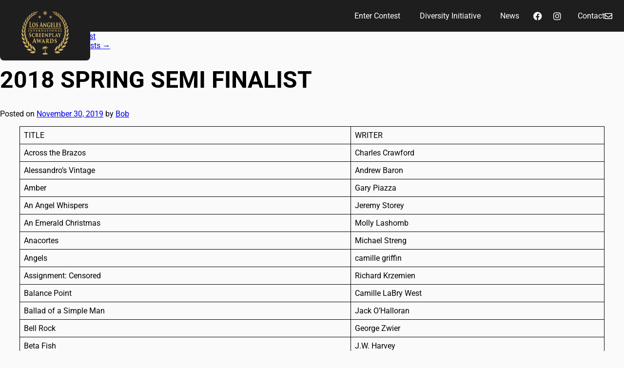

--- FILE ---
content_type: text/html; charset=UTF-8
request_url: https://lascreenplayawards.com/results_list/2018-spring-semi-finalist/
body_size: 16805
content:





<!DOCTYPE html>
<html lang="en-US">
<head>
	<meta charset="UTF-8">
	<meta name="viewport" content="width=device-width, initial-scale=1.0, viewport-fit=cover" />			<title>
			2018 SPRING SEMI FINALIST - Los Angeles International		</title>
		<meta name='robots' content='index, follow, max-image-preview:large, max-snippet:-1, max-video-preview:-1' />
	<style>img:is([sizes="auto" i], [sizes^="auto," i]) { contain-intrinsic-size: 3000px 1500px }</style>
	
	<!-- This site is optimized with the Yoast SEO plugin v26.7 - https://yoast.com/wordpress/plugins/seo/ -->
	<link rel="canonical" href="https://lascreenplayawards.com/results_list/2018-spring-semi-finalist/" />
	<meta property="og:locale" content="en_US" />
	<meta property="og:type" content="article" />
	<meta property="og:title" content="2018 SPRING SEMI FINALIST - Los Angeles International" />
	<meta property="og:description" content="TITLE WRITER Across the Brazos Charles Crawford Alessandro&#8217;s Vintage Andrew Baron Amber Gary Piazza An Angel Whispers Jeremy Storey An Emerald Christmas Molly Lashomb Anacortes Michael Streng Angels camille griffin Assignment: Censored Richard Krzemien Balance Point Camille LaBry West Ballad &hellip; Continue reading &rarr;" />
	<meta property="og:url" content="https://lascreenplayawards.com/results_list/2018-spring-semi-finalist/" />
	<meta property="og:site_name" content="Los Angeles International" />
	<meta property="article:modified_time" content="2019-11-30T02:04:05+00:00" />
	<meta name="twitter:card" content="summary_large_image" />
	<meta name="twitter:label1" content="Est. reading time" />
	<meta name="twitter:data1" content="2 minutes" />
	<script type="application/ld+json" class="yoast-schema-graph">{"@context":"https://schema.org","@graph":[{"@type":"WebPage","@id":"https://lascreenplayawards.com/results_list/2018-spring-semi-finalist/","url":"https://lascreenplayawards.com/results_list/2018-spring-semi-finalist/","name":"2018 SPRING SEMI FINALIST - Los Angeles International","isPartOf":{"@id":"https://lascreenplayawards.com/#website"},"datePublished":"2019-11-30T02:04:04+00:00","dateModified":"2019-11-30T02:04:05+00:00","breadcrumb":{"@id":"https://lascreenplayawards.com/results_list/2018-spring-semi-finalist/#breadcrumb"},"inLanguage":"en-US","potentialAction":[{"@type":"ReadAction","target":["https://lascreenplayawards.com/results_list/2018-spring-semi-finalist/"]}]},{"@type":"BreadcrumbList","@id":"https://lascreenplayawards.com/results_list/2018-spring-semi-finalist/#breadcrumb","itemListElement":[{"@type":"ListItem","position":1,"name":"Home","item":"https://lascreenplayawards.com/"},{"@type":"ListItem","position":2,"name":"2018 SPRING SEMI FINALIST"}]},{"@type":"WebSite","@id":"https://lascreenplayawards.com/#website","url":"https://lascreenplayawards.com/","name":"Los Angeles International","description":"Screenplay Awards","publisher":{"@id":"https://lascreenplayawards.com/#organization"},"potentialAction":[{"@type":"SearchAction","target":{"@type":"EntryPoint","urlTemplate":"https://lascreenplayawards.com/?s={search_term_string}"},"query-input":{"@type":"PropertyValueSpecification","valueRequired":true,"valueName":"search_term_string"}}],"inLanguage":"en-US"},{"@type":"Organization","@id":"https://lascreenplayawards.com/#organization","name":"Los Angeles International","url":"https://lascreenplayawards.com/","logo":{"@type":"ImageObject","inLanguage":"en-US","@id":"https://lascreenplayawards.com/#/schema/logo/image/","url":"https://lascreenplayawards.com/wp-content/uploads/2023/03/laisa-logo-alt-4-brand.svg","contentUrl":"https://lascreenplayawards.com/wp-content/uploads/2023/03/laisa-logo-alt-4-brand.svg","width":166,"height":154,"caption":"Los Angeles International"},"image":{"@id":"https://lascreenplayawards.com/#/schema/logo/image/"}}]}</script>
	<!-- / Yoast SEO plugin. -->


<link rel="alternate" type="application/rss+xml" title="Los Angeles International &raquo; Feed" href="https://lascreenplayawards.com/feed/" />
<link rel="alternate" type="application/rss+xml" title="Los Angeles International &raquo; Comments Feed" href="https://lascreenplayawards.com/comments/feed/" />
<script type="text/javascript">
/* <![CDATA[ */
window._wpemojiSettings = {"baseUrl":"https:\/\/s.w.org\/images\/core\/emoji\/16.0.1\/72x72\/","ext":".png","svgUrl":"https:\/\/s.w.org\/images\/core\/emoji\/16.0.1\/svg\/","svgExt":".svg","source":{"concatemoji":"https:\/\/lascreenplayawards.com\/wp-includes\/js\/wp-emoji-release.min.js?ver=6.8.3"}};
/*! This file is auto-generated */
!function(s,n){var o,i,e;function c(e){try{var t={supportTests:e,timestamp:(new Date).valueOf()};sessionStorage.setItem(o,JSON.stringify(t))}catch(e){}}function p(e,t,n){e.clearRect(0,0,e.canvas.width,e.canvas.height),e.fillText(t,0,0);var t=new Uint32Array(e.getImageData(0,0,e.canvas.width,e.canvas.height).data),a=(e.clearRect(0,0,e.canvas.width,e.canvas.height),e.fillText(n,0,0),new Uint32Array(e.getImageData(0,0,e.canvas.width,e.canvas.height).data));return t.every(function(e,t){return e===a[t]})}function u(e,t){e.clearRect(0,0,e.canvas.width,e.canvas.height),e.fillText(t,0,0);for(var n=e.getImageData(16,16,1,1),a=0;a<n.data.length;a++)if(0!==n.data[a])return!1;return!0}function f(e,t,n,a){switch(t){case"flag":return n(e,"\ud83c\udff3\ufe0f\u200d\u26a7\ufe0f","\ud83c\udff3\ufe0f\u200b\u26a7\ufe0f")?!1:!n(e,"\ud83c\udde8\ud83c\uddf6","\ud83c\udde8\u200b\ud83c\uddf6")&&!n(e,"\ud83c\udff4\udb40\udc67\udb40\udc62\udb40\udc65\udb40\udc6e\udb40\udc67\udb40\udc7f","\ud83c\udff4\u200b\udb40\udc67\u200b\udb40\udc62\u200b\udb40\udc65\u200b\udb40\udc6e\u200b\udb40\udc67\u200b\udb40\udc7f");case"emoji":return!a(e,"\ud83e\udedf")}return!1}function g(e,t,n,a){var r="undefined"!=typeof WorkerGlobalScope&&self instanceof WorkerGlobalScope?new OffscreenCanvas(300,150):s.createElement("canvas"),o=r.getContext("2d",{willReadFrequently:!0}),i=(o.textBaseline="top",o.font="600 32px Arial",{});return e.forEach(function(e){i[e]=t(o,e,n,a)}),i}function t(e){var t=s.createElement("script");t.src=e,t.defer=!0,s.head.appendChild(t)}"undefined"!=typeof Promise&&(o="wpEmojiSettingsSupports",i=["flag","emoji"],n.supports={everything:!0,everythingExceptFlag:!0},e=new Promise(function(e){s.addEventListener("DOMContentLoaded",e,{once:!0})}),new Promise(function(t){var n=function(){try{var e=JSON.parse(sessionStorage.getItem(o));if("object"==typeof e&&"number"==typeof e.timestamp&&(new Date).valueOf()<e.timestamp+604800&&"object"==typeof e.supportTests)return e.supportTests}catch(e){}return null}();if(!n){if("undefined"!=typeof Worker&&"undefined"!=typeof OffscreenCanvas&&"undefined"!=typeof URL&&URL.createObjectURL&&"undefined"!=typeof Blob)try{var e="postMessage("+g.toString()+"("+[JSON.stringify(i),f.toString(),p.toString(),u.toString()].join(",")+"));",a=new Blob([e],{type:"text/javascript"}),r=new Worker(URL.createObjectURL(a),{name:"wpTestEmojiSupports"});return void(r.onmessage=function(e){c(n=e.data),r.terminate(),t(n)})}catch(e){}c(n=g(i,f,p,u))}t(n)}).then(function(e){for(var t in e)n.supports[t]=e[t],n.supports.everything=n.supports.everything&&n.supports[t],"flag"!==t&&(n.supports.everythingExceptFlag=n.supports.everythingExceptFlag&&n.supports[t]);n.supports.everythingExceptFlag=n.supports.everythingExceptFlag&&!n.supports.flag,n.DOMReady=!1,n.readyCallback=function(){n.DOMReady=!0}}).then(function(){return e}).then(function(){var e;n.supports.everything||(n.readyCallback(),(e=n.source||{}).concatemoji?t(e.concatemoji):e.wpemoji&&e.twemoji&&(t(e.twemoji),t(e.wpemoji)))}))}((window,document),window._wpemojiSettings);
/* ]]> */
</script>
<style id='wp-emoji-styles-inline-css' type='text/css'>

	img.wp-smiley, img.emoji {
		display: inline !important;
		border: none !important;
		box-shadow: none !important;
		height: 1em !important;
		width: 1em !important;
		margin: 0 0.07em !important;
		vertical-align: -0.1em !important;
		background: none !important;
		padding: 0 !important;
	}
</style>
<link rel='stylesheet' id='wp-block-library-css' href='https://lascreenplayawards.com/wp-includes/css/dist/block-library/style.min.css?ver=6.8.3' type='text/css' media='all' />
<style id='classic-theme-styles-inline-css' type='text/css'>
/*! This file is auto-generated */
.wp-block-button__link{color:#fff;background-color:#32373c;border-radius:9999px;box-shadow:none;text-decoration:none;padding:calc(.667em + 2px) calc(1.333em + 2px);font-size:1.125em}.wp-block-file__button{background:#32373c;color:#fff;text-decoration:none}
</style>
<link rel='stylesheet' id='activecampaign-form-block-css' href='https://lascreenplayawards.com/wp-content/plugins/activecampaign-subscription-forms/activecampaign-form-block/build/style-index.css?ver=1763142751' type='text/css' media='all' />
<style id='global-styles-inline-css' type='text/css'>
:root{--wp--preset--aspect-ratio--square: 1;--wp--preset--aspect-ratio--4-3: 4/3;--wp--preset--aspect-ratio--3-4: 3/4;--wp--preset--aspect-ratio--3-2: 3/2;--wp--preset--aspect-ratio--2-3: 2/3;--wp--preset--aspect-ratio--16-9: 16/9;--wp--preset--aspect-ratio--9-16: 9/16;--wp--preset--color--black: #000000;--wp--preset--color--cyan-bluish-gray: #abb8c3;--wp--preset--color--white: #ffffff;--wp--preset--color--pale-pink: #f78da7;--wp--preset--color--vivid-red: #cf2e2e;--wp--preset--color--luminous-vivid-orange: #ff6900;--wp--preset--color--luminous-vivid-amber: #fcb900;--wp--preset--color--light-green-cyan: #7bdcb5;--wp--preset--color--vivid-green-cyan: #00d084;--wp--preset--color--pale-cyan-blue: #8ed1fc;--wp--preset--color--vivid-cyan-blue: #0693e3;--wp--preset--color--vivid-purple: #9b51e0;--wp--preset--gradient--vivid-cyan-blue-to-vivid-purple: linear-gradient(135deg,rgba(6,147,227,1) 0%,rgb(155,81,224) 100%);--wp--preset--gradient--light-green-cyan-to-vivid-green-cyan: linear-gradient(135deg,rgb(122,220,180) 0%,rgb(0,208,130) 100%);--wp--preset--gradient--luminous-vivid-amber-to-luminous-vivid-orange: linear-gradient(135deg,rgba(252,185,0,1) 0%,rgba(255,105,0,1) 100%);--wp--preset--gradient--luminous-vivid-orange-to-vivid-red: linear-gradient(135deg,rgba(255,105,0,1) 0%,rgb(207,46,46) 100%);--wp--preset--gradient--very-light-gray-to-cyan-bluish-gray: linear-gradient(135deg,rgb(238,238,238) 0%,rgb(169,184,195) 100%);--wp--preset--gradient--cool-to-warm-spectrum: linear-gradient(135deg,rgb(74,234,220) 0%,rgb(151,120,209) 20%,rgb(207,42,186) 40%,rgb(238,44,130) 60%,rgb(251,105,98) 80%,rgb(254,248,76) 100%);--wp--preset--gradient--blush-light-purple: linear-gradient(135deg,rgb(255,206,236) 0%,rgb(152,150,240) 100%);--wp--preset--gradient--blush-bordeaux: linear-gradient(135deg,rgb(254,205,165) 0%,rgb(254,45,45) 50%,rgb(107,0,62) 100%);--wp--preset--gradient--luminous-dusk: linear-gradient(135deg,rgb(255,203,112) 0%,rgb(199,81,192) 50%,rgb(65,88,208) 100%);--wp--preset--gradient--pale-ocean: linear-gradient(135deg,rgb(255,245,203) 0%,rgb(182,227,212) 50%,rgb(51,167,181) 100%);--wp--preset--gradient--electric-grass: linear-gradient(135deg,rgb(202,248,128) 0%,rgb(113,206,126) 100%);--wp--preset--gradient--midnight: linear-gradient(135deg,rgb(2,3,129) 0%,rgb(40,116,252) 100%);--wp--preset--font-size--small: 13px;--wp--preset--font-size--medium: 20px;--wp--preset--font-size--large: 36px;--wp--preset--font-size--x-large: 42px;--wp--preset--spacing--20: 0.44rem;--wp--preset--spacing--30: 0.67rem;--wp--preset--spacing--40: 1rem;--wp--preset--spacing--50: 1.5rem;--wp--preset--spacing--60: 2.25rem;--wp--preset--spacing--70: 3.38rem;--wp--preset--spacing--80: 5.06rem;--wp--preset--shadow--natural: 6px 6px 9px rgba(0, 0, 0, 0.2);--wp--preset--shadow--deep: 12px 12px 50px rgba(0, 0, 0, 0.4);--wp--preset--shadow--sharp: 6px 6px 0px rgba(0, 0, 0, 0.2);--wp--preset--shadow--outlined: 6px 6px 0px -3px rgba(255, 255, 255, 1), 6px 6px rgba(0, 0, 0, 1);--wp--preset--shadow--crisp: 6px 6px 0px rgba(0, 0, 0, 1);}:where(.is-layout-flex){gap: 0.5em;}:where(.is-layout-grid){gap: 0.5em;}body .is-layout-flex{display: flex;}.is-layout-flex{flex-wrap: wrap;align-items: center;}.is-layout-flex > :is(*, div){margin: 0;}body .is-layout-grid{display: grid;}.is-layout-grid > :is(*, div){margin: 0;}:where(.wp-block-columns.is-layout-flex){gap: 2em;}:where(.wp-block-columns.is-layout-grid){gap: 2em;}:where(.wp-block-post-template.is-layout-flex){gap: 1.25em;}:where(.wp-block-post-template.is-layout-grid){gap: 1.25em;}.has-black-color{color: var(--wp--preset--color--black) !important;}.has-cyan-bluish-gray-color{color: var(--wp--preset--color--cyan-bluish-gray) !important;}.has-white-color{color: var(--wp--preset--color--white) !important;}.has-pale-pink-color{color: var(--wp--preset--color--pale-pink) !important;}.has-vivid-red-color{color: var(--wp--preset--color--vivid-red) !important;}.has-luminous-vivid-orange-color{color: var(--wp--preset--color--luminous-vivid-orange) !important;}.has-luminous-vivid-amber-color{color: var(--wp--preset--color--luminous-vivid-amber) !important;}.has-light-green-cyan-color{color: var(--wp--preset--color--light-green-cyan) !important;}.has-vivid-green-cyan-color{color: var(--wp--preset--color--vivid-green-cyan) !important;}.has-pale-cyan-blue-color{color: var(--wp--preset--color--pale-cyan-blue) !important;}.has-vivid-cyan-blue-color{color: var(--wp--preset--color--vivid-cyan-blue) !important;}.has-vivid-purple-color{color: var(--wp--preset--color--vivid-purple) !important;}.has-black-background-color{background-color: var(--wp--preset--color--black) !important;}.has-cyan-bluish-gray-background-color{background-color: var(--wp--preset--color--cyan-bluish-gray) !important;}.has-white-background-color{background-color: var(--wp--preset--color--white) !important;}.has-pale-pink-background-color{background-color: var(--wp--preset--color--pale-pink) !important;}.has-vivid-red-background-color{background-color: var(--wp--preset--color--vivid-red) !important;}.has-luminous-vivid-orange-background-color{background-color: var(--wp--preset--color--luminous-vivid-orange) !important;}.has-luminous-vivid-amber-background-color{background-color: var(--wp--preset--color--luminous-vivid-amber) !important;}.has-light-green-cyan-background-color{background-color: var(--wp--preset--color--light-green-cyan) !important;}.has-vivid-green-cyan-background-color{background-color: var(--wp--preset--color--vivid-green-cyan) !important;}.has-pale-cyan-blue-background-color{background-color: var(--wp--preset--color--pale-cyan-blue) !important;}.has-vivid-cyan-blue-background-color{background-color: var(--wp--preset--color--vivid-cyan-blue) !important;}.has-vivid-purple-background-color{background-color: var(--wp--preset--color--vivid-purple) !important;}.has-black-border-color{border-color: var(--wp--preset--color--black) !important;}.has-cyan-bluish-gray-border-color{border-color: var(--wp--preset--color--cyan-bluish-gray) !important;}.has-white-border-color{border-color: var(--wp--preset--color--white) !important;}.has-pale-pink-border-color{border-color: var(--wp--preset--color--pale-pink) !important;}.has-vivid-red-border-color{border-color: var(--wp--preset--color--vivid-red) !important;}.has-luminous-vivid-orange-border-color{border-color: var(--wp--preset--color--luminous-vivid-orange) !important;}.has-luminous-vivid-amber-border-color{border-color: var(--wp--preset--color--luminous-vivid-amber) !important;}.has-light-green-cyan-border-color{border-color: var(--wp--preset--color--light-green-cyan) !important;}.has-vivid-green-cyan-border-color{border-color: var(--wp--preset--color--vivid-green-cyan) !important;}.has-pale-cyan-blue-border-color{border-color: var(--wp--preset--color--pale-cyan-blue) !important;}.has-vivid-cyan-blue-border-color{border-color: var(--wp--preset--color--vivid-cyan-blue) !important;}.has-vivid-purple-border-color{border-color: var(--wp--preset--color--vivid-purple) !important;}.has-vivid-cyan-blue-to-vivid-purple-gradient-background{background: var(--wp--preset--gradient--vivid-cyan-blue-to-vivid-purple) !important;}.has-light-green-cyan-to-vivid-green-cyan-gradient-background{background: var(--wp--preset--gradient--light-green-cyan-to-vivid-green-cyan) !important;}.has-luminous-vivid-amber-to-luminous-vivid-orange-gradient-background{background: var(--wp--preset--gradient--luminous-vivid-amber-to-luminous-vivid-orange) !important;}.has-luminous-vivid-orange-to-vivid-red-gradient-background{background: var(--wp--preset--gradient--luminous-vivid-orange-to-vivid-red) !important;}.has-very-light-gray-to-cyan-bluish-gray-gradient-background{background: var(--wp--preset--gradient--very-light-gray-to-cyan-bluish-gray) !important;}.has-cool-to-warm-spectrum-gradient-background{background: var(--wp--preset--gradient--cool-to-warm-spectrum) !important;}.has-blush-light-purple-gradient-background{background: var(--wp--preset--gradient--blush-light-purple) !important;}.has-blush-bordeaux-gradient-background{background: var(--wp--preset--gradient--blush-bordeaux) !important;}.has-luminous-dusk-gradient-background{background: var(--wp--preset--gradient--luminous-dusk) !important;}.has-pale-ocean-gradient-background{background: var(--wp--preset--gradient--pale-ocean) !important;}.has-electric-grass-gradient-background{background: var(--wp--preset--gradient--electric-grass) !important;}.has-midnight-gradient-background{background: var(--wp--preset--gradient--midnight) !important;}.has-small-font-size{font-size: var(--wp--preset--font-size--small) !important;}.has-medium-font-size{font-size: var(--wp--preset--font-size--medium) !important;}.has-large-font-size{font-size: var(--wp--preset--font-size--large) !important;}.has-x-large-font-size{font-size: var(--wp--preset--font-size--x-large) !important;}
:where(.wp-block-post-template.is-layout-flex){gap: 1.25em;}:where(.wp-block-post-template.is-layout-grid){gap: 1.25em;}
:where(.wp-block-columns.is-layout-flex){gap: 2em;}:where(.wp-block-columns.is-layout-grid){gap: 2em;}
:root :where(.wp-block-pullquote){font-size: 1.5em;line-height: 1.6;}
</style>
<link rel='stylesheet' id='wp-components-css' href='https://lascreenplayawards.com/wp-includes/css/dist/components/style.min.css?ver=6.8.3' type='text/css' media='all' />
<link rel='stylesheet' id='godaddy-styles-css' href='https://lascreenplayawards.com/wp-content/mu-plugins/vendor/wpex/godaddy-launch/includes/Dependencies/GoDaddy/Styles/build/latest.css?ver=2.0.2' type='text/css' media='all' />
<link rel='stylesheet' id='custom-css' href='https://lascreenplayawards.com/wp-content/themes/Lascreenplayawards/css/style.css?ver=6.8.3' type='text/css' media='all' />
<link rel='stylesheet' id='custom-2-css' href='https://lascreenplayawards.com/wp-content/themes/Lascreenplayawards/css/style-2.css?ver=6.8.3' type='text/css' media='all' />
<link rel='stylesheet' id='elementor-frontend-css' href='https://lascreenplayawards.com/wp-content/uploads/elementor/css/custom-frontend.min.css?ver=1768235230' type='text/css' media='all' />
<link rel='stylesheet' id='widget-image-css' href='https://lascreenplayawards.com/wp-content/plugins/elementor/assets/css/widget-image.min.css?ver=3.34.1' type='text/css' media='all' />
<link rel='stylesheet' id='e-animation-grow-css' href='https://lascreenplayawards.com/wp-content/plugins/elementor/assets/lib/animations/styles/e-animation-grow.min.css?ver=3.34.1' type='text/css' media='all' />
<link rel='stylesheet' id='widget-nav-menu-css' href='https://lascreenplayawards.com/wp-content/uploads/elementor/css/custom-pro-widget-nav-menu.min.css?ver=1768235230' type='text/css' media='all' />
<link rel='stylesheet' id='widget-social-icons-css' href='https://lascreenplayawards.com/wp-content/plugins/elementor/assets/css/widget-social-icons.min.css?ver=3.34.1' type='text/css' media='all' />
<link rel='stylesheet' id='e-apple-webkit-css' href='https://lascreenplayawards.com/wp-content/uploads/elementor/css/custom-apple-webkit.min.css?ver=1768235230' type='text/css' media='all' />
<link rel='stylesheet' id='e-sticky-css' href='https://lascreenplayawards.com/wp-content/plugins/elementor-pro/assets/css/modules/sticky.min.css?ver=3.32.2' type='text/css' media='all' />
<link rel='stylesheet' id='e-animation-fadeInDown-css' href='https://lascreenplayawards.com/wp-content/plugins/elementor/assets/lib/animations/styles/fadeInDown.min.css?ver=3.34.1' type='text/css' media='all' />
<link rel='stylesheet' id='widget-heading-css' href='https://lascreenplayawards.com/wp-content/plugins/elementor/assets/css/widget-heading.min.css?ver=3.34.1' type='text/css' media='all' />
<link rel='stylesheet' id='widget-form-css' href='https://lascreenplayawards.com/wp-content/plugins/elementor-pro/assets/css/widget-form.min.css?ver=3.32.2' type='text/css' media='all' />
<link rel='stylesheet' id='widget-icon-list-css' href='https://lascreenplayawards.com/wp-content/uploads/elementor/css/custom-widget-icon-list.min.css?ver=1768235230' type='text/css' media='all' />
<link rel='stylesheet' id='elementor-icons-css' href='https://lascreenplayawards.com/wp-content/plugins/elementor/assets/lib/eicons/css/elementor-icons.min.css?ver=5.45.0' type='text/css' media='all' />
<link rel='stylesheet' id='elementor-post-1731-css' href='https://lascreenplayawards.com/wp-content/uploads/elementor/css/post-1731.css?ver=1768235230' type='text/css' media='all' />
<link rel='stylesheet' id='she-header-style-css' href='https://lascreenplayawards.com/wp-content/plugins/sticky-header-effects-for-elementor/assets/css/she-header-style.css?ver=2.1.6' type='text/css' media='all' />
<link rel='stylesheet' id='elementor-post-6630-css' href='https://lascreenplayawards.com/wp-content/uploads/elementor/css/post-6630.css?ver=1768235231' type='text/css' media='all' />
<link rel='stylesheet' id='elementor-post-6673-css' href='https://lascreenplayawards.com/wp-content/uploads/elementor/css/post-6673.css?ver=1768235231' type='text/css' media='all' />
<link rel='stylesheet' id='elementor-gf-local-roboto-css' href='https://lascreenplayawards.com/wp-content/uploads/elementor/google-fonts/css/roboto.css?ver=1742233951' type='text/css' media='all' />
<link rel='stylesheet' id='elementor-gf-local-expletussans-css' href='https://lascreenplayawards.com/wp-content/uploads/elementor/google-fonts/css/expletussans.css?ver=1742233953' type='text/css' media='all' />
<link rel='stylesheet' id='elementor-icons-shared-0-css' href='https://lascreenplayawards.com/wp-content/plugins/elementor/assets/lib/font-awesome/css/fontawesome.min.css?ver=5.15.3' type='text/css' media='all' />
<link rel='stylesheet' id='elementor-icons-fa-solid-css' href='https://lascreenplayawards.com/wp-content/plugins/elementor/assets/lib/font-awesome/css/solid.min.css?ver=5.15.3' type='text/css' media='all' />
<link rel='stylesheet' id='elementor-icons-fa-brands-css' href='https://lascreenplayawards.com/wp-content/plugins/elementor/assets/lib/font-awesome/css/brands.min.css?ver=5.15.3' type='text/css' media='all' />
<link rel='stylesheet' id='elementor-icons-fa-regular-css' href='https://lascreenplayawards.com/wp-content/plugins/elementor/assets/lib/font-awesome/css/regular.min.css?ver=5.15.3' type='text/css' media='all' />
<script type="text/javascript" src="https://lascreenplayawards.com/wp-includes/js/jquery/jquery.min.js?ver=3.7.1" id="jquery-core-js"></script>
<script type="text/javascript" src="https://lascreenplayawards.com/wp-includes/js/jquery/jquery-migrate.min.js?ver=3.4.1" id="jquery-migrate-js"></script>
<script type="text/javascript" src="https://lascreenplayawards.com/wp-content/plugins/sticky-header-effects-for-elementor/assets/js/she-header.js?ver=2.1.6" id="she-header-js"></script>
<link rel="https://api.w.org/" href="https://lascreenplayawards.com/wp-json/" /><link rel="alternate" title="JSON" type="application/json" href="https://lascreenplayawards.com/wp-json/wp/v2/results_list/837" /><link rel="EditURI" type="application/rsd+xml" title="RSD" href="https://lascreenplayawards.com/xmlrpc.php?rsd" />
<meta name="generator" content="WordPress 6.8.3" />
<link rel='shortlink' href='https://lascreenplayawards.com/?p=837' />
<link rel="alternate" title="oEmbed (JSON)" type="application/json+oembed" href="https://lascreenplayawards.com/wp-json/oembed/1.0/embed?url=https%3A%2F%2Flascreenplayawards.com%2Fresults_list%2F2018-spring-semi-finalist%2F" />
<link rel="alternate" title="oEmbed (XML)" type="text/xml+oembed" href="https://lascreenplayawards.com/wp-json/oembed/1.0/embed?url=https%3A%2F%2Flascreenplayawards.com%2Fresults_list%2F2018-spring-semi-finalist%2F&#038;format=xml" />
<!-- Global site tag (gtag.js) - Google Analytics -->
<script async src="https://www.googletagmanager.com/gtag/js?id=UA-99594910-1"></script>
<script>
  window.dataLayer = window.dataLayer || [];
  function gtag(){dataLayer.push(arguments);}
  gtag('js', new Date());

  gtag('config', 'UA-99594910-1');
</script>
<!-- Global site tag (gtag.js) - Google Ads: 851859980 -->
<script async src="https://www.googletagmanager.com/gtag/js?id=AW-851859980"></script>
<script>
  window.dataLayer = window.dataLayer || [];
  function gtag(){dataLayer.push(arguments);}
  gtag('js', new Date());

  gtag('config', 'AW-851859980');
</script>

<!-- Google Tag Manager -->
<script>(function(w,d,s,l,i){w[l]=w[l]||[];w[l].push({'gtm.start':
new Date().getTime(),event:'gtm.js'});var f=d.getElementsByTagName(s)[0],
j=d.createElement(s),dl=l!='dataLayer'?'&l='+l:'';j.async=true;j.src=
'https://www.googletagmanager.com/gtm.js?id='+i+dl;f.parentNode.insertBefore(j,f);
})(window,document,'script','dataLayer','GTM-MM24CMP');</script>
<!-- End Google Tag Manager --><meta name="generator" content="Elementor 3.34.1; features: additional_custom_breakpoints; settings: css_print_method-external, google_font-enabled, font_display-auto">
			<style>
				.e-con.e-parent:nth-of-type(n+4):not(.e-lazyloaded):not(.e-no-lazyload),
				.e-con.e-parent:nth-of-type(n+4):not(.e-lazyloaded):not(.e-no-lazyload) * {
					background-image: none !important;
				}
				@media screen and (max-height: 1024px) {
					.e-con.e-parent:nth-of-type(n+3):not(.e-lazyloaded):not(.e-no-lazyload),
					.e-con.e-parent:nth-of-type(n+3):not(.e-lazyloaded):not(.e-no-lazyload) * {
						background-image: none !important;
					}
				}
				@media screen and (max-height: 640px) {
					.e-con.e-parent:nth-of-type(n+2):not(.e-lazyloaded):not(.e-no-lazyload),
					.e-con.e-parent:nth-of-type(n+2):not(.e-lazyloaded):not(.e-no-lazyload) * {
						background-image: none !important;
					}
				}
			</style>
			<link rel="icon" href="https://lascreenplayawards.com/wp-content/uploads/2020/06/favicon-lasin-brand.svg" sizes="32x32" />
<link rel="icon" href="https://lascreenplayawards.com/wp-content/uploads/2020/06/favicon-lasin-brand.svg" sizes="192x192" />
<link rel="apple-touch-icon" href="https://lascreenplayawards.com/wp-content/uploads/2020/06/favicon-lasin-brand.svg" />
<meta name="msapplication-TileImage" content="https://lascreenplayawards.com/wp-content/uploads/2020/06/favicon-lasin-brand.svg" />
</head>
<body class="wp-singular results_list-template-default single single-results_list postid-837 wp-custom-logo wp-theme-Lascreenplayawards elementor-default elementor-kit-1731">
		<header data-elementor-type="header" data-elementor-id="6630" class="elementor elementor-6630 elementor-location-header" data-elementor-post-type="elementor_library">
					<header class="elementor-section elementor-top-section elementor-element elementor-element-ecbfc3d elementor-section-content-middle she-header-yes elementor-section-height-min-height animated-slow elementor-section-boxed elementor-section-height-default elementor-section-items-middle elementor-invisible" data-id="ecbfc3d" data-element_type="section" data-settings="{&quot;sticky&quot;:&quot;top&quot;,&quot;transparent&quot;:&quot;yes&quot;,&quot;background_background&quot;:&quot;classic&quot;,&quot;scroll_distance&quot;:{&quot;unit&quot;:&quot;px&quot;,&quot;size&quot;:800,&quot;sizes&quot;:[]},&quot;animation&quot;:&quot;fadeInDown&quot;,&quot;sticky_on&quot;:[&quot;desktop&quot;,&quot;tablet&quot;,&quot;mobile&quot;],&quot;sticky_offset&quot;:0,&quot;sticky_effects_offset&quot;:0,&quot;sticky_anchor_link_offset&quot;:0,&quot;transparent_on&quot;:[&quot;desktop&quot;,&quot;tablet&quot;,&quot;mobile&quot;],&quot;scroll_distance_tablet&quot;:{&quot;unit&quot;:&quot;px&quot;,&quot;size&quot;:&quot;&quot;,&quot;sizes&quot;:[]},&quot;scroll_distance_mobile&quot;:{&quot;unit&quot;:&quot;px&quot;,&quot;size&quot;:&quot;&quot;,&quot;sizes&quot;:[]},&quot;she_offset_top&quot;:{&quot;unit&quot;:&quot;px&quot;,&quot;size&quot;:0,&quot;sizes&quot;:[]},&quot;she_offset_top_tablet&quot;:{&quot;unit&quot;:&quot;px&quot;,&quot;size&quot;:&quot;&quot;,&quot;sizes&quot;:[]},&quot;she_offset_top_mobile&quot;:{&quot;unit&quot;:&quot;px&quot;,&quot;size&quot;:&quot;&quot;,&quot;sizes&quot;:[]},&quot;she_width&quot;:{&quot;unit&quot;:&quot;%&quot;,&quot;size&quot;:100,&quot;sizes&quot;:[]},&quot;she_width_tablet&quot;:{&quot;unit&quot;:&quot;px&quot;,&quot;size&quot;:&quot;&quot;,&quot;sizes&quot;:[]},&quot;she_width_mobile&quot;:{&quot;unit&quot;:&quot;px&quot;,&quot;size&quot;:&quot;&quot;,&quot;sizes&quot;:[]},&quot;she_padding&quot;:{&quot;unit&quot;:&quot;px&quot;,&quot;top&quot;:0,&quot;right&quot;:&quot;&quot;,&quot;bottom&quot;:0,&quot;left&quot;:&quot;&quot;,&quot;isLinked&quot;:true},&quot;she_padding_tablet&quot;:{&quot;unit&quot;:&quot;px&quot;,&quot;top&quot;:&quot;&quot;,&quot;right&quot;:&quot;&quot;,&quot;bottom&quot;:&quot;&quot;,&quot;left&quot;:&quot;&quot;,&quot;isLinked&quot;:true},&quot;she_padding_mobile&quot;:{&quot;unit&quot;:&quot;px&quot;,&quot;top&quot;:&quot;&quot;,&quot;right&quot;:&quot;&quot;,&quot;bottom&quot;:&quot;&quot;,&quot;left&quot;:&quot;&quot;,&quot;isLinked&quot;:true}}">
						<div class="elementor-container elementor-column-gap-no">
					<div class="elementor-column elementor-col-100 elementor-top-column elementor-element elementor-element-b750f89" data-id="b750f89" data-element_type="column">
			<div class="elementor-widget-wrap elementor-element-populated">
						<section class="elementor-section elementor-inner-section elementor-element elementor-element-2d6ba0e elementor-section-full_width elementor-section-content-middle elementor-section-height-default elementor-section-height-default" data-id="2d6ba0e" data-element_type="section">
						<div class="elementor-container elementor-column-gap-no">
					<div class="elementor-column elementor-col-50 elementor-inner-column elementor-element elementor-element-c7b854b" data-id="c7b854b" data-element_type="column">
			<div class="elementor-widget-wrap elementor-element-populated">
						<div class="elementor-element elementor-element-35db7fb elementor-widget__width-auto elementor-absolute elementor-widget elementor-widget-image" data-id="35db7fb" data-element_type="widget" data-settings="{&quot;_position&quot;:&quot;absolute&quot;}" data-widget_type="image.default">
				<div class="elementor-widget-container">
																<a href="https://lascreenplayawards.com/">
							<img width="166" height="154" src="https://lascreenplayawards.com/wp-content/uploads/2023/03/laisa-logo-alt-4-brand.svg" class="attachment-full size-full wp-image-7198" alt="" />								</a>
															</div>
				</div>
					</div>
		</div>
				<div class="elementor-column elementor-col-50 elementor-inner-column elementor-element elementor-element-9d7c4cd" data-id="9d7c4cd" data-element_type="column">
			<div class="elementor-widget-wrap elementor-element-populated">
						<div class="elementor-element elementor-element-8622570 elementor-nav-menu__align-end elementor-nav-menu--stretch elementor-widget__width-auto elementor-hidden-tablet elementor-hidden-mobile elementor-nav-menu--dropdown-tablet elementor-nav-menu__text-align-aside elementor-nav-menu--toggle elementor-nav-menu--burger elementor-widget elementor-widget-nav-menu" data-id="8622570" data-element_type="widget" data-settings="{&quot;submenu_icon&quot;:{&quot;value&quot;:&quot;&lt;i class=\&quot;fas fa-chevron-down\&quot; aria-hidden=\&quot;true\&quot;&gt;&lt;\/i&gt;&quot;,&quot;library&quot;:&quot;fa-solid&quot;},&quot;full_width&quot;:&quot;stretch&quot;,&quot;toggle_icon_hover_animation&quot;:&quot;grow&quot;,&quot;layout&quot;:&quot;horizontal&quot;,&quot;toggle&quot;:&quot;burger&quot;}" data-widget_type="nav-menu.default">
				<div class="elementor-widget-container">
								<nav aria-label="Menu" class="elementor-nav-menu--main elementor-nav-menu__container elementor-nav-menu--layout-horizontal e--pointer-text e--animation-grow">
				<ul id="menu-1-8622570" class="elementor-nav-menu"><li class="Enter-contest-button-nav menu-item menu-item-type-custom menu-item-object-custom menu-item-home menu-item-6871"><a href="https://lascreenplayawards.com/#contest-list-group" class="elementor-item elementor-item-anchor">Enter Contest</a></li>
<li class="diversity-button-colors menu-item menu-item-type-post_type menu-item-object-page menu-item-6643"><a href="https://lascreenplayawards.com/diversity-initiative/" class="elementor-item">Diversity Initiative</a></li>
<li class="menu-item menu-item-type-post_type menu-item-object-page menu-item-7702"><a href="https://lascreenplayawards.com/blog/" class="elementor-item">News</a></li>
</ul>			</nav>
					<div class="elementor-menu-toggle" role="button" tabindex="0" aria-label="Menu Toggle" aria-expanded="false">
			<i aria-hidden="true" role="presentation" class="elementor-menu-toggle__icon--open elementor-animation-grow fas fa-bars"></i><i aria-hidden="true" role="presentation" class="elementor-menu-toggle__icon--close elementor-animation-grow fas fa-times"></i>		</div>
					<nav class="elementor-nav-menu--dropdown elementor-nav-menu__container" aria-hidden="true">
				<ul id="menu-2-8622570" class="elementor-nav-menu"><li class="Enter-contest-button-nav menu-item menu-item-type-custom menu-item-object-custom menu-item-home menu-item-6871"><a href="https://lascreenplayawards.com/#contest-list-group" class="elementor-item elementor-item-anchor" tabindex="-1">Enter Contest</a></li>
<li class="diversity-button-colors menu-item menu-item-type-post_type menu-item-object-page menu-item-6643"><a href="https://lascreenplayawards.com/diversity-initiative/" class="elementor-item" tabindex="-1">Diversity Initiative</a></li>
<li class="menu-item menu-item-type-post_type menu-item-object-page menu-item-7702"><a href="https://lascreenplayawards.com/blog/" class="elementor-item" tabindex="-1">News</a></li>
</ul>			</nav>
						</div>
				</div>
				<div class="elementor-element elementor-element-5eea934 e-grid-align-mobile-center elementor-hidden-mobile elementor-widget__width-auto elementor-shape-rounded elementor-grid-0 elementor-widget elementor-widget-social-icons" data-id="5eea934" data-element_type="widget" data-widget_type="social-icons.default">
				<div class="elementor-widget-container">
							<div class="elementor-social-icons-wrapper elementor-grid" role="list">
							<span class="elementor-grid-item" role="listitem">
					<a class="elementor-icon elementor-social-icon elementor-social-icon-facebook elementor-repeater-item-022bbc9" href="https://www.facebook.com/lascreenplayawards/" target="_blank">
						<span class="elementor-screen-only">Facebook</span>
						<i aria-hidden="true" class="fab fa-facebook"></i>					</a>
				</span>
							<span class="elementor-grid-item" role="listitem">
					<a class="elementor-icon elementor-social-icon elementor-social-icon-instagram elementor-repeater-item-bbe0fd0" href="https://www.instagram.com/lascreenplayawards/" target="_blank">
						<span class="elementor-screen-only">Instagram</span>
						<i aria-hidden="true" class="fab fa-instagram"></i>					</a>
				</span>
					</div>
						</div>
				</div>
				<div class="elementor-element elementor-element-4821cfb elementor-widget__width-auto elementor-widget elementor-widget-button" data-id="4821cfb" data-element_type="widget" data-widget_type="button.default">
				<div class="elementor-widget-container">
									<div class="elementor-button-wrapper">
					<a class="elementor-button elementor-button-link elementor-size-sm elementor-animation-grow" href="#elementor-action%3Aaction%3Dpopup%3Aopen%26settings%3DeyJpZCI6IjcwOTIiLCJ0b2dnbGUiOmZhbHNlfQ%3D%3D">
						<span class="elementor-button-content-wrapper">
						<span class="elementor-button-icon">
				<i aria-hidden="true" class="far fa-envelope"></i>			</span>
									<span class="elementor-button-text">Contact</span>
					</span>
					</a>
				</div>
								</div>
				</div>
				<div class="elementor-element elementor-element-da57cff elementor-widget__width-auto elementor-widget-mobile__width-auto elementor-hidden-desktop elementor-view-default elementor-widget elementor-widget-icon" data-id="da57cff" data-element_type="widget" data-widget_type="icon.default">
				<div class="elementor-widget-container">
							<div class="elementor-icon-wrapper">
			<a class="elementor-icon" href="#elementor-action%3Aaction%3Dpopup%3Aopen%26settings%3DeyJpZCI6IjcyMjkiLCJ0b2dnbGUiOmZhbHNlfQ%3D%3D">
			<i aria-hidden="true" class="fas fa-bars"></i>			</a>
		</div>
						</div>
				</div>
					</div>
		</div>
					</div>
		</section>
					</div>
		</div>
					</div>
		</header>
				</header>
		
		<div id="container">
			<div id="content" role="main">

			

				<div id="nav-above" class="navigation">
					<div class="nav-previous"><a href="https://lascreenplayawards.com/results_list/2018-spring-short-finalist/" rel="prev"><span class="meta-nav">&larr;</span> 2018 spring short finalist</a></div>
					<div class="nav-next"><a href="https://lascreenplayawards.com/results_list/2018-spring-quarter-finalists/" rel="next">2018 Spring Quarter Finalists <span class="meta-nav">&rarr;</span></a></div>
				</div><!-- #nav-above -->

				<div id="post-837" class="post-837 results_list type-results_list status-publish hentry results_cat-semi-finalists result_years-2018-spring">
					<h1 class="entry-title">2018 SPRING SEMI FINALIST</h1>

					<div class="entry-meta">
						<span class="meta-prep meta-prep-author">Posted on</span> <a href="https://lascreenplayawards.com/results_list/2018-spring-semi-finalist/" title="2:04 am" rel="bookmark"><span class="entry-date">November 30, 2019</span></a> <span class="meta-sep">by</span> <span class="author vcard"><a class="url fn n" href="https://lascreenplayawards.com/author/lascreenplayawards/" title="View all posts by Bob">Bob</a></span>					</div><!-- .entry-meta -->

					<div class="entry-content">
						
<figure class="wp-block-table"><table class=""><tbody><tr><td>TITLE</td><td>WRITER</td></tr><tr><td>Across the Brazos</td><td>Charles Crawford</td></tr><tr><td>Alessandro&#8217;s
  Vintage</td><td>Andrew Baron</td></tr><tr><td>Amber</td><td>Gary Piazza</td></tr><tr><td>An Angel
  Whispers</td><td>Jeremy Storey</td></tr><tr><td>An Emerald
  Christmas</td><td>Molly Lashomb</td></tr><tr><td>Anacortes</td><td>Michael Streng</td></tr><tr><td>Angels</td><td>camille griffin</td></tr><tr><td>Assignment:
  Censored</td><td>Richard Krzemien</td></tr><tr><td>Balance Point</td><td>Camille LaBry West</td></tr><tr><td>Ballad of a
  Simple Man</td><td>Jack O&#8217;Halloran</td></tr><tr><td>Bell Rock</td><td>George Zwier</td></tr><tr><td>Beta Fish</td><td>J.W. Harvey</td></tr><tr><td>BILL&#8217;S PEOPLE</td><td>Mark Kratz</td></tr><tr><td>Branded</td><td>Lilliana Winkworth</td></tr><tr><td>Branded</td><td>Christian Lybrook</td></tr><tr><td>Breakaway
  Heart</td><td>Gary Piazza</td></tr><tr><td>Cadence</td><td>Jen Hammond</td></tr><tr><td>Camp Eden</td><td>Andre van Heerden</td></tr><tr><td>CANARIES</td><td>Craig Cambria (aka Daniel Jay)</td></tr><tr><td>Children of
  the Dust</td><td>John McCarney</td></tr><tr><td>City of Trees</td><td>Christian Lybrook</td></tr><tr><td>City of Trees</td><td>Christian Lybrook</td></tr><tr><td>Cosmic Justice</td><td>David Carren</td></tr><tr><td>Dark Horizon</td><td>CARLO CARERE, ERIN CARERE</td></tr><tr><td>Darryn the
  Bold and the Sword of Boldness</td><td>Justin Best</td></tr><tr><td>Dead Foot</td><td>Tiffany Stubbert</td></tr><tr><td>Dig</td><td>Adrian Prospero</td></tr><tr><td>Dutch Cache</td><td>Heather Somers</td></tr><tr><td>Finding
  Alexandria</td><td>Sy Huq</td></tr><tr><td>For Elise</td><td>William Gammon</td></tr><tr><td>Forty Years in
  the Desert</td><td>Wesley Hauptman</td></tr><tr><td>Foxed</td><td>James Stewart</td></tr><tr><td>Freeman</td><td>William Hubbard</td></tr><tr><td>Ghosts of
  Guerrero</td><td>Hassan Galedary</td></tr><tr><td>Good
  Vibrations</td><td>Matthew Ernst</td></tr><tr><td>Hard is the
  Good</td><td>Susan Brunig</td></tr><tr><td>Hiroshima,
  Dance</td><td>Velina Hasu Houston</td></tr><tr><td>How Do We Talk
  With Our Mouths Full</td><td>Matthew Weitz</td></tr><tr><td>I Live Alone,
  Everyone Does</td><td>George Snape</td></tr><tr><td>In the Tall
  Grass</td><td>DARUS RICHMOND</td></tr><tr><td>Incidental
  Contact</td><td>Becca Mann</td></tr><tr><td>Isosceles</td><td>Alex Lyras</td></tr><tr><td>Knight of
  Destiny</td><td>George Alexanian</td></tr><tr><td>Lady Parts</td><td>Bonnie Gross</td></tr><tr><td>Malignant
  Gangster</td><td>Chris Chan</td></tr><tr><td>Marcel</td><td>David Soll</td></tr><tr><td>MARIA ISABELLA
  SILVALESSA</td><td>Hunter Ridgway</td></tr><tr><td>Modern
  Romantics</td><td>Ahana Umesh</td></tr><tr><td>Mother Ray&#8217;s
  Sons</td><td>Christopher Powley</td></tr><tr><td>My Monster</td><td>Rissa Beatty</td></tr><tr><td>Negative Space</td><td>Amelia Mathews&nbsp;&amp;
  Adam Bradley&nbsp;</td></tr><tr><td>Nekkid</td><td>William Gammon</td></tr><tr><td>New World
  Order</td><td>Molly Vogel</td></tr><tr><td>No Natural
  Ability&nbsp;</td><td>Fiona Graham</td></tr><tr><td>Nothing in
  Durham</td><td>Thomas Buhrman</td></tr><tr><td>Ocean Effect</td><td>Heather Farlinger</td></tr><tr><td>Old Ridge Road</td><td>Bradley Nippard</td></tr><tr><td>ON THE SPARROW</td><td>RANDALL(RW) HAHN</td></tr><tr><td>Overstreet</td><td>OT Delancy</td></tr><tr><td>Paradise Ends
  Here</td><td>Jason Rostovsky</td></tr><tr><td>Plots</td><td>Ashley Thompson</td></tr><tr><td>Punctured</td><td>Shari Hamrick, Karl Williams</td></tr><tr><td>Reign of
  Madness</td><td>Gregory Blair</td></tr><tr><td>Revolver</td><td>Beanie Barnes</td></tr><tr><td>Ryders</td><td>Elizabeth Jordan</td></tr><tr><td>Searching Hope</td><td>MJ Palo</td></tr><tr><td>Second Family</td><td>Kendra Cole</td></tr><tr><td>SHAOLIN
  WOLF-MAN</td><td>Tom Freyer</td></tr><tr><td>Silicon Curve</td><td>Heidi Nyburg</td></tr><tr><td>Sloppy Seconds</td><td>Toni Nagy</td></tr><tr><td>Spy High: The
  Pilot</td><td>jeff woodard</td></tr><tr><td>STATESIDE</td><td>Matthew Bernal</td></tr><tr><td>Such Times as
  These</td><td>Elliott R. Ohannes</td></tr><tr><td>The
  Adventurer&#8217;s Diary</td><td>Jean Maye</td></tr><tr><td>The Babe Wore
  Purple</td><td>Justin Oney</td></tr><tr><td>The Courageous
  Life of Jeremy Braxton&nbsp;</td><td>Emily Maroutian</td></tr><tr><td>The Dog House</td><td>Diane Cooke</td></tr><tr><td>The Doll</td><td>Serge Adam</td></tr><tr><td>The Fates of
  Teenage Men</td><td>Chris Ristic</td></tr><tr><td>The Fourth
  Psalm</td><td>John Martins III</td></tr><tr><td>The Freedom
  News Network</td><td>Eric Cyphers</td></tr><tr><td>The
  Gadfly&nbsp;</td><td>Jeff Land &amp; Rudy Salo&nbsp;</td></tr><tr><td>The Hitler
  Paradox</td><td>James Hughes</td></tr><tr><td>THE JUDAS
  BRANCH</td><td>William Loiselle</td></tr><tr><td>The Lost Camp</td><td>Connor Etter, Andrew Bettencourt</td></tr><tr><td>The Lost Camp</td><td>Connor Etter, Andrew Bettencourt</td></tr><tr><td>The Lost
  Vagina</td><td>Heath Houseman</td></tr><tr><td>The Lucky
  Sixpence</td><td>Ryan Jaroncyk, Laura&nbsp; Jaroncyk</td></tr><tr><td>The Night
  Auditor</td><td>Matthew St. Amand</td></tr><tr><td>The
  Pocketknife</td><td>Jerry Perez</td></tr><tr><td>The Remnants
  of Lucy Jordan</td><td>Stacy Hullah</td></tr><tr><td>The Revolt of
  the Whales</td><td>Michael Rhodes</td></tr><tr><td>The Sound of
  Everything</td><td>David Hyde</td></tr><tr><td>The Super
  Surprising Saga of Serena Andrew</td><td>Rick, Jeremy Rosenberg, Dobrish</td></tr><tr><td>The Venus
  Syndrome</td><td>Lynn Vincentnathan</td></tr><tr><td>Thomas Edison
  And The Unfinished Century</td><td>Ronald Drescher</td></tr><tr><td>Transfat</td><td>Matthew Kelly</td></tr><tr><td>True Detective</td><td>Valiantsin Balanovich</td></tr><tr><td>United States
  of China</td><td>Nickolas Vassili</td></tr><tr><td>Upside Down
  Cake</td><td>Melody Brooke, MIchael Henricks</td></tr><tr><td>Vanilla
  Chocolate Chip</td><td>James Valko</td></tr><tr><td>Woman of Silk</td><td>Alexandria Ankai</td></tr></tbody></table></figure>
											</div><!-- .entry-content -->


					<div class="entry-utility">
						Bookmark the <a href="https://lascreenplayawards.com/results_list/2018-spring-semi-finalist/" title="Permalink to 2018 SPRING SEMI FINALIST" rel="bookmark">permalink</a>.											</div><!-- .entry-utility -->
				</div><!-- #post-## -->

				<div id="nav-below" class="navigation">
					<div class="nav-previous"><a href="https://lascreenplayawards.com/results_list/2018-spring-short-finalist/" rel="prev"><span class="meta-nav">&larr;</span> 2018 spring short finalist</a></div>
					<div class="nav-next"><a href="https://lascreenplayawards.com/results_list/2018-spring-quarter-finalists/" rel="next">2018 Spring Quarter Finalists <span class="meta-nav">&rarr;</span></a></div>
				</div><!-- #nav-below -->

				
			<div id="comments">



<ol class="commentlist">
							</ol>
</div><!-- #comments -->


			</div><!-- #content -->
		</div><!-- #container -->


		<div id="primary" class="widget-area" role="complementary">
			<ul class="xoxo">

<li id="search-2" class="widget-container widget_search"><form role="search" method="get" id="searchform" class="searchform" action="https://lascreenplayawards.com/">
				<div>
					<label class="screen-reader-text" for="s">Search for:</label>
					<input type="text" value="" name="s" id="s" />
					<input type="submit" id="searchsubmit" value="Search" />
				</div>
			</form></li>
		<li id="recent-posts-2" class="widget-container widget_recent_entries">
		<h3 class="widget-title">Recent Posts</h3>
		<ul>
											<li>
					<a href="https://lascreenplayawards.com/screenplay-winner-nancy-sanchez/">Screenplay Winner: Nancy Sanchez</a>
									</li>
											<li>
					<a href="https://lascreenplayawards.com/screenplay-winner-min-tran/">Screenplay Winner: Min Tran</a>
									</li>
											<li>
					<a href="https://lascreenplayawards.com/screenplay-finalist-coli-sylla/">Screenplay Finalist: Coli Sylla</a>
									</li>
											<li>
					<a href="https://lascreenplayawards.com/screenplay-winner-kac-youg/">Screenplay Winner: Kac Youg</a>
									</li>
											<li>
					<a href="https://lascreenplayawards.com/screenplay-winner-michael-elliott/">Screenplay Winner: Michael Elliott</a>
									</li>
					</ul>

		</li>			</ul>
		</div><!-- #primary .widget-area -->

		<footer data-elementor-type="footer" data-elementor-id="6673" class="elementor elementor-6673 elementor-location-footer" data-elementor-post-type="elementor_library">
					<section class="elementor-section elementor-top-section elementor-element elementor-element-6fba6d59 elementor-section-content-middle elementor-section-boxed elementor-section-height-default elementor-section-height-default" data-id="6fba6d59" data-element_type="section" data-settings="{&quot;background_background&quot;:&quot;classic&quot;}">
							<div class="elementor-background-overlay"></div>
							<div class="elementor-container elementor-column-gap-no">
					<div class="elementor-column elementor-col-100 elementor-top-column elementor-element elementor-element-52ed5884" data-id="52ed5884" data-element_type="column">
			<div class="elementor-widget-wrap elementor-element-populated">
						<div class="elementor-element elementor-element-2b1606ec elementor-widget elementor-widget-heading" data-id="2b1606ec" data-element_type="widget" data-widget_type="heading.default">
				<div class="elementor-widget-container">
					<h1 class="elementor-heading-title elementor-size-default">Join our Newsletter</h1>				</div>
				</div>
				<div class="elementor-element elementor-element-3db73da elementor-widget elementor-widget-heading" data-id="3db73da" data-element_type="widget" data-widget_type="heading.default">
				<div class="elementor-widget-container">
					<h6 class="elementor-heading-title elementor-size-default">And be up to date on deadlines, prizes, and events!</h6>				</div>
				</div>
				<div class="elementor-element elementor-element-30d9f6ee elementor-button-align-stretch elementor-widget elementor-widget-form" data-id="30d9f6ee" data-element_type="widget" data-settings="{&quot;button_width&quot;:&quot;20&quot;,&quot;step_next_label&quot;:&quot;Next&quot;,&quot;step_previous_label&quot;:&quot;Previous&quot;,&quot;step_type&quot;:&quot;none&quot;,&quot;step_icon_shape&quot;:&quot;none&quot;,&quot;button_width_tablet&quot;:&quot;100&quot;}" data-widget_type="form.default">
				<div class="elementor-widget-container">
							<form class="elementor-form" method="post" name="New Form" aria-label="New Form">
			<input type="hidden" name="post_id" value="6673"/>
			<input type="hidden" name="form_id" value="30d9f6ee"/>
			<input type="hidden" name="referer_title" value="Los Angeles International Screenplay Awards | Screenplay Contest &amp; Competition" />

							<input type="hidden" name="queried_id" value="6"/>
			
			<div class="elementor-form-fields-wrapper elementor-labels-">
								<div class="elementor-field-type-text elementor-field-group elementor-column elementor-field-group-field_81f08cc elementor-col-40 elementor-md-50">
												<label for="form-field-field_81f08cc" class="elementor-field-label elementor-screen-only">
								Name							</label>
														<input size="1" type="text" name="form_fields[field_81f08cc]" id="form-field-field_81f08cc" class="elementor-field elementor-size-sm  elementor-field-textual" placeholder="Name">
											</div>
								<div class="elementor-field-type-email elementor-field-group elementor-column elementor-field-group-email elementor-col-40 elementor-md-50 elementor-field-required">
												<label for="form-field-email" class="elementor-field-label elementor-screen-only">
								Email							</label>
														<input size="1" type="email" name="form_fields[email]" id="form-field-email" class="elementor-field elementor-size-sm  elementor-field-textual" placeholder="Email" required="required">
											</div>
								<div class="elementor-field-group elementor-column elementor-field-type-submit elementor-col-20 e-form__buttons elementor-md-100">
					<button class="elementor-button elementor-size-sm" type="submit">
						<span class="elementor-button-content-wrapper">
																						<span class="elementor-button-text">Subscribe!</span>
													</span>
					</button>
				</div>
			</div>
		</form>
						</div>
				</div>
					</div>
		</div>
					</div>
		</section>
				<section class="elementor-section elementor-top-section elementor-element elementor-element-5f598859 elementor-section-boxed elementor-section-height-default elementor-section-height-default" data-id="5f598859" data-element_type="section" data-settings="{&quot;background_background&quot;:&quot;classic&quot;}">
						<div class="elementor-container elementor-column-gap-default">
					<div class="elementor-column elementor-col-25 elementor-top-column elementor-element elementor-element-2f1dcb3c" data-id="2f1dcb3c" data-element_type="column">
			<div class="elementor-widget-wrap elementor-element-populated">
						<div class="elementor-element elementor-element-fde4878 elementor-widget elementor-widget-image" data-id="fde4878" data-element_type="widget" data-widget_type="image.default">
				<div class="elementor-widget-container">
																<a href="https://lascreenplayawards.com/aboutbkp/">
							<img width="166" height="154" src="https://lascreenplayawards.com/wp-content/uploads/2023/03/laisa-logo-alt-4-brand.svg" class="attachment-full size-full wp-image-7198" alt="" />								</a>
															</div>
				</div>
					</div>
		</div>
				<div class="elementor-column elementor-col-25 elementor-top-column elementor-element elementor-element-41b2bba8" data-id="41b2bba8" data-element_type="column">
			<div class="elementor-widget-wrap elementor-element-populated">
						<div class="elementor-element elementor-element-71051261 elementor-widget elementor-widget-heading" data-id="71051261" data-element_type="widget" data-widget_type="heading.default">
				<div class="elementor-widget-container">
					<h4 class="elementor-heading-title elementor-size-default"><a href="https://lascreenplayawards.com/#contest-list-group">Contest</a></h4>				</div>
				</div>
				<div class="elementor-element elementor-element-34b8c80 elementor-nav-menu--dropdown-none elementor-widget elementor-widget-nav-menu" data-id="34b8c80" data-element_type="widget" data-settings="{&quot;layout&quot;:&quot;vertical&quot;,&quot;submenu_icon&quot;:{&quot;value&quot;:&quot;&lt;i class=\&quot;fas fa-chevron-down\&quot; aria-hidden=\&quot;true\&quot;&gt;&lt;\/i&gt;&quot;,&quot;library&quot;:&quot;fa-solid&quot;}}" data-widget_type="nav-menu.default">
				<div class="elementor-widget-container">
								<nav aria-label="Menu" class="elementor-nav-menu--main elementor-nav-menu__container elementor-nav-menu--layout-vertical e--pointer-none">
				<ul id="menu-1-34b8c80" class="elementor-nav-menu sm-vertical"><li class="menu-item menu-item-type-post_type menu-item-object-page menu-item-6696"><a href="https://lascreenplayawards.com/feature-screenplay/" class="elementor-item">Feature Screenplay</a></li>
<li class="menu-item menu-item-type-post_type menu-item-object-page menu-item-6697"><a href="https://lascreenplayawards.com/short-screenplay/" class="elementor-item">Short Screenplay</a></li>
<li class="menu-item menu-item-type-post_type menu-item-object-page menu-item-6698"><a href="https://lascreenplayawards.com/tv-script/" class="elementor-item">TV Script</a></li>
</ul>			</nav>
						<nav class="elementor-nav-menu--dropdown elementor-nav-menu__container" aria-hidden="true">
				<ul id="menu-2-34b8c80" class="elementor-nav-menu sm-vertical"><li class="menu-item menu-item-type-post_type menu-item-object-page menu-item-6696"><a href="https://lascreenplayawards.com/feature-screenplay/" class="elementor-item" tabindex="-1">Feature Screenplay</a></li>
<li class="menu-item menu-item-type-post_type menu-item-object-page menu-item-6697"><a href="https://lascreenplayawards.com/short-screenplay/" class="elementor-item" tabindex="-1">Short Screenplay</a></li>
<li class="menu-item menu-item-type-post_type menu-item-object-page menu-item-6698"><a href="https://lascreenplayawards.com/tv-script/" class="elementor-item" tabindex="-1">TV Script</a></li>
</ul>			</nav>
						</div>
				</div>
					</div>
		</div>
				<div class="elementor-column elementor-col-25 elementor-top-column elementor-element elementor-element-3e651866" data-id="3e651866" data-element_type="column">
			<div class="elementor-widget-wrap elementor-element-populated">
						<div class="elementor-element elementor-element-da29d81 elementor-widget elementor-widget-heading" data-id="da29d81" data-element_type="widget" data-widget_type="heading.default">
				<div class="elementor-widget-container">
					<h4 class="elementor-heading-title elementor-size-default"><a href="https://lascreenplayawards.com/aboutbkp/">About</a></h4>				</div>
				</div>
				<div class="elementor-element elementor-element-f5c770e elementor-nav-menu--dropdown-none elementor-widget elementor-widget-nav-menu" data-id="f5c770e" data-element_type="widget" data-settings="{&quot;layout&quot;:&quot;vertical&quot;,&quot;submenu_icon&quot;:{&quot;value&quot;:&quot;&lt;i class=\&quot;fas fa-chevron-down\&quot; aria-hidden=\&quot;true\&quot;&gt;&lt;\/i&gt;&quot;,&quot;library&quot;:&quot;fa-solid&quot;}}" data-widget_type="nav-menu.default">
				<div class="elementor-widget-container">
								<nav aria-label="Menu" class="elementor-nav-menu--main elementor-nav-menu__container elementor-nav-menu--layout-vertical e--pointer-none">
				<ul id="menu-1-f5c770e" class="elementor-nav-menu sm-vertical"><li class="menu-item menu-item-type-post_type menu-item-object-page menu-item-6687"><a href="https://lascreenplayawards.com/judges/" class="elementor-item">Judges</a></li>
<li class="menu-item menu-item-type-post_type menu-item-object-page menu-item-6691"><a href="https://lascreenplayawards.com/result/" class="elementor-item">Contest Results</a></li>
<li class="menu-item menu-item-type-post_type menu-item-object-page menu-item-6693"><a href="https://lascreenplayawards.com/terms-and-conditions/" class="elementor-item">Terms and Conditions</a></li>
<li class="menu-item menu-item-type-post_type menu-item-object-page menu-item-6688"><a href="https://lascreenplayawards.com/testimonials/" class="elementor-item">Testimonials</a></li>
<li class="menu-item menu-item-type-post_type menu-item-object-page menu-item-6695"><a href="https://lascreenplayawards.com/success-stories/" class="elementor-item">Success Stories</a></li>
</ul>			</nav>
						<nav class="elementor-nav-menu--dropdown elementor-nav-menu__container" aria-hidden="true">
				<ul id="menu-2-f5c770e" class="elementor-nav-menu sm-vertical"><li class="menu-item menu-item-type-post_type menu-item-object-page menu-item-6687"><a href="https://lascreenplayawards.com/judges/" class="elementor-item" tabindex="-1">Judges</a></li>
<li class="menu-item menu-item-type-post_type menu-item-object-page menu-item-6691"><a href="https://lascreenplayawards.com/result/" class="elementor-item" tabindex="-1">Contest Results</a></li>
<li class="menu-item menu-item-type-post_type menu-item-object-page menu-item-6693"><a href="https://lascreenplayawards.com/terms-and-conditions/" class="elementor-item" tabindex="-1">Terms and Conditions</a></li>
<li class="menu-item menu-item-type-post_type menu-item-object-page menu-item-6688"><a href="https://lascreenplayawards.com/testimonials/" class="elementor-item" tabindex="-1">Testimonials</a></li>
<li class="menu-item menu-item-type-post_type menu-item-object-page menu-item-6695"><a href="https://lascreenplayawards.com/success-stories/" class="elementor-item" tabindex="-1">Success Stories</a></li>
</ul>			</nav>
						</div>
				</div>
					</div>
		</div>
				<div class="elementor-column elementor-col-25 elementor-top-column elementor-element elementor-element-429ee581" data-id="429ee581" data-element_type="column">
			<div class="elementor-widget-wrap elementor-element-populated">
						<div class="elementor-element elementor-element-dd5fdde elementor-widget elementor-widget-heading" data-id="dd5fdde" data-element_type="widget" data-widget_type="heading.default">
				<div class="elementor-widget-container">
					<h4 class="elementor-heading-title elementor-size-default"><a href="https://lascreenplayawards.com/contact/">Contact</a></h4>				</div>
				</div>
				<div class="elementor-element elementor-element-144842d7 elementor-icon-list--layout-traditional elementor-list-item-link-full_width elementor-widget elementor-widget-icon-list" data-id="144842d7" data-element_type="widget" data-widget_type="icon-list.default">
				<div class="elementor-widget-container">
							<ul class="elementor-icon-list-items">
							<li class="elementor-icon-list-item">
											<a href="mailto:info@lascreenplayawards.com" target="_blank">

												<span class="elementor-icon-list-icon">
							<i aria-hidden="true" class="fas fa-envelope"></i>						</span>
										<span class="elementor-icon-list-text">info@lascreenplayawards.com</span>
											</a>
									</li>
								<li class="elementor-icon-list-item">
											<a href="https://goo.gl/maps/BSrvz54xS34E6tqs7" target="_blank">

												<span class="elementor-icon-list-icon">
							<i aria-hidden="true" class="far fa-map"></i>						</span>
										<span class="elementor-icon-list-text">9903 S. Santa Monica Blvd</span>
											</a>
									</li>
						</ul>
						</div>
				</div>
				<div class="elementor-element elementor-element-0194af9 elementor-widget__width-auto elementor-view-default elementor-widget elementor-widget-icon" data-id="0194af9" data-element_type="widget" data-widget_type="icon.default">
				<div class="elementor-widget-container">
							<div class="elementor-icon-wrapper">
			<a class="elementor-icon elementor-animation-grow" href="https://www.instagram.com/lascreenplayawards/%20%20" target="_blank">
			<i aria-hidden="true" class="fab fa-instagram"></i>			</a>
		</div>
						</div>
				</div>
				<div class="elementor-element elementor-element-f4b4769 elementor-widget__width-auto elementor-view-default elementor-widget elementor-widget-icon" data-id="f4b4769" data-element_type="widget" data-widget_type="icon.default">
				<div class="elementor-widget-container">
							<div class="elementor-icon-wrapper">
			<a class="elementor-icon elementor-animation-grow" href="https://www.facebook.com/lascreenplayawards/" target="_blank">
			<i aria-hidden="true" class="fab fa-facebook-square"></i>			</a>
		</div>
						</div>
				</div>
				<div class="elementor-element elementor-element-a825a1f elementor-widget__width-auto elementor-view-default elementor-widget elementor-widget-icon" data-id="a825a1f" data-element_type="widget" data-widget_type="icon.default">
				<div class="elementor-widget-container">
							<div class="elementor-icon-wrapper">
			<a class="elementor-icon elementor-animation-grow" href="https://twitter.com/Screenplay_LA" target="_blank">
			<i aria-hidden="true" class="fab fa-twitter"></i>			</a>
		</div>
						</div>
				</div>
					</div>
		</div>
					</div>
		</section>
				<footer class="elementor-section elementor-top-section elementor-element elementor-element-6711d4d5 elementor-section-height-min-height elementor-section-content-middle elementor-section-boxed elementor-section-height-default elementor-section-items-middle" data-id="6711d4d5" data-element_type="section" data-settings="{&quot;background_background&quot;:&quot;gradient&quot;}">
						<div class="elementor-container elementor-column-gap-no">
					<div class="elementor-column elementor-col-100 elementor-top-column elementor-element elementor-element-74d634a9" data-id="74d634a9" data-element_type="column">
			<div class="elementor-widget-wrap elementor-element-populated">
						<div class="elementor-element elementor-element-7ed4c7b4 elementor-widget elementor-widget-heading" data-id="7ed4c7b4" data-element_type="widget" data-widget_type="heading.default">
				<div class="elementor-widget-container">
					<div class="elementor-heading-title elementor-size-default">© 2024 Los Angeles International Screenplay Awards. All rights reserved.</div>				</div>
				</div>
					</div>
		</div>
					</div>
		</footer>
				</footer>
		
<script type="speculationrules">
{"prefetch":[{"source":"document","where":{"and":[{"href_matches":"\/*"},{"not":{"href_matches":["\/wp-*.php","\/wp-admin\/*","\/wp-content\/uploads\/*","\/wp-content\/*","\/wp-content\/plugins\/*","\/wp-content\/themes\/Lascreenplayawards\/*","\/*\\?(.+)"]}},{"not":{"selector_matches":"a[rel~=\"nofollow\"]"}},{"not":{"selector_matches":".no-prefetch, .no-prefetch a"}}]},"eagerness":"conservative"}]}
</script>
<script>
  if(window.location.pathname =='/feature-screenplay/'){
    document.addEventListener('click',function(e){
      if(e.target.matches('[class="attachment-large size-large"]')){
        gtag('event',e.target.parentElement.href.split('/')[2],{'event_category':'submit feature','event_label':e.target.parentElement.parentElement.parentElement.parentElement.parentElement.querySelector('h4').innerText});
      }
    });
  }
</script>

<!-- Google Tag Manager (noscript) -->
<noscript><iframe src="https://www.googletagmanager.com/ns.html?id=GTM-MM24CMP"
height="0" width="0" style="display:none;visibility:hidden"></iframe></noscript>
<!-- End Google Tag Manager (noscript) -->		<div data-elementor-type="popup" data-elementor-id="7092" class="elementor elementor-7092 elementor-location-popup" data-elementor-settings="{&quot;entrance_animation&quot;:&quot;slideInUp&quot;,&quot;exit_animation&quot;:&quot;slideInUp&quot;,&quot;entrance_animation_duration&quot;:{&quot;unit&quot;:&quot;px&quot;,&quot;size&quot;:1.1999999999999999555910790149937383830547332763671875,&quot;sizes&quot;:[]},&quot;a11y_navigation&quot;:&quot;yes&quot;,&quot;timing&quot;:[]}" data-elementor-post-type="elementor_library">
					<section class="elementor-section elementor-top-section elementor-element elementor-element-14db1ef1 elementor-section-boxed elementor-section-height-default elementor-section-height-default" data-id="14db1ef1" data-element_type="section">
						<div class="elementor-container elementor-column-gap-wider">
					<div class="elementor-column elementor-col-100 elementor-top-column elementor-element elementor-element-2f0e1be2" data-id="2f0e1be2" data-element_type="column">
			<div class="elementor-widget-wrap elementor-element-populated">
						<section class="elementor-section elementor-inner-section elementor-element elementor-element-5e7f7e98 elementor-section-boxed elementor-section-height-default elementor-section-height-default" data-id="5e7f7e98" data-element_type="section">
						<div class="elementor-container elementor-column-gap-default">
					<div class="elementor-column elementor-col-50 elementor-inner-column elementor-element elementor-element-10c02440" data-id="10c02440" data-element_type="column">
			<div class="elementor-widget-wrap elementor-element-populated">
						<div class="elementor-element elementor-element-521c3727 elementor-widget elementor-widget-heading" data-id="521c3727" data-element_type="widget" data-widget_type="heading.default">
				<div class="elementor-widget-container">
					<h2 class="elementor-heading-title elementor-size-default">We’d love<br>to hear from you.</h2>				</div>
				</div>
				<div class="elementor-element elementor-element-7f695bd3 WhyTxt elementor-widget elementor-widget-text-editor" data-id="7f695bd3" data-element_type="widget" data-widget_type="text-editor.default">
				<div class="elementor-widget-container">
									<p>Reach us directly via email: <strong>info@lascreenplayawards.com</strong> </p><p>A member of our Admin Team will get back to you ASAP.</p>								</div>
				</div>
					</div>
		</div>
				<div class="elementor-column elementor-col-50 elementor-inner-column elementor-element elementor-element-784be96a" data-id="784be96a" data-element_type="column">
			<div class="elementor-widget-wrap elementor-element-populated">
						<div class="elementor-element elementor-element-5862e88e elementor-widget elementor-widget-heading" data-id="5862e88e" data-element_type="widget" data-widget_type="heading.default">
				<div class="elementor-widget-container">
					<h5 class="elementor-heading-title elementor-size-default">Fill out the form</h5>				</div>
				</div>
				<div class="elementor-element elementor-element-30e8af4 elementor-button-align-stretch elementor-widget elementor-widget-form" data-id="30e8af4" data-element_type="widget" data-settings="{&quot;step_next_label&quot;:&quot;Next&quot;,&quot;step_previous_label&quot;:&quot;Previous&quot;,&quot;button_width&quot;:&quot;100&quot;,&quot;step_type&quot;:&quot;number_text&quot;,&quot;step_icon_shape&quot;:&quot;circle&quot;}" data-widget_type="form.default">
				<div class="elementor-widget-container">
							<form class="elementor-form" method="post" name="New Form" aria-label="New Form">
			<input type="hidden" name="post_id" value="7092"/>
			<input type="hidden" name="form_id" value="30e8af4"/>
			<input type="hidden" name="referer_title" value="Los Angeles International Screenplay Awards | Screenplay Contest &amp; Competition" />

							<input type="hidden" name="queried_id" value="6"/>
			
			<div class="elementor-form-fields-wrapper elementor-labels-above">
								<div class="elementor-field-type-text elementor-field-group elementor-column elementor-field-group-name elementor-col-100">
												<label for="form-field-name" class="elementor-field-label">
								Name							</label>
														<input size="1" type="text" name="form_fields[name]" id="form-field-name" class="elementor-field elementor-size-sm  elementor-field-textual" placeholder="Name">
											</div>
								<div class="elementor-field-type-email elementor-field-group elementor-column elementor-field-group-email elementor-col-100 elementor-field-required">
												<label for="form-field-email" class="elementor-field-label">
								Email							</label>
														<input size="1" type="email" name="form_fields[email]" id="form-field-email" class="elementor-field elementor-size-sm  elementor-field-textual" placeholder="Email" required="required">
											</div>
								<div class="elementor-field-type-textarea elementor-field-group elementor-column elementor-field-group-message elementor-col-100">
												<label for="form-field-message" class="elementor-field-label">
								Message							</label>
						<textarea class="elementor-field-textual elementor-field  elementor-size-sm" name="form_fields[message]" id="form-field-message" rows="4" placeholder="Message"></textarea>				</div>
								<div class="elementor-field-group elementor-column elementor-field-type-submit elementor-col-100 e-form__buttons">
					<button class="elementor-button elementor-size-sm" type="submit">
						<span class="elementor-button-content-wrapper">
																						<span class="elementor-button-text">Send</span>
													</span>
					</button>
				</div>
			</div>
		</form>
						</div>
				</div>
					</div>
		</div>
					</div>
		</section>
					</div>
		</div>
					</div>
		</section>
				</div>
				<div data-elementor-type="popup" data-elementor-id="7229" class="elementor elementor-7229 elementor-location-popup" data-elementor-settings="{&quot;entrance_animation&quot;:&quot;fadeIn&quot;,&quot;exit_animation&quot;:&quot;fadeIn&quot;,&quot;entrance_animation_duration&quot;:{&quot;unit&quot;:&quot;px&quot;,&quot;size&quot;:1.1999999999999999555910790149937383830547332763671875,&quot;sizes&quot;:[]},&quot;a11y_navigation&quot;:&quot;yes&quot;,&quot;timing&quot;:[]}" data-elementor-post-type="elementor_library">
					<section class="elementor-section elementor-top-section elementor-element elementor-element-3cc6f5a elementor-section-boxed elementor-section-height-default elementor-section-height-default" data-id="3cc6f5a" data-element_type="section">
						<div class="elementor-container elementor-column-gap-default">
					<div class="elementor-column elementor-col-100 elementor-top-column elementor-element elementor-element-fe47099" data-id="fe47099" data-element_type="column">
			<div class="elementor-widget-wrap elementor-element-populated">
						<div class="elementor-element elementor-element-f2f9f11 elementor-widget elementor-widget-spacer" data-id="f2f9f11" data-element_type="widget" data-widget_type="spacer.default">
				<div class="elementor-widget-container">
							<div class="elementor-spacer">
			<div class="elementor-spacer-inner"></div>
		</div>
						</div>
				</div>
				<div class="elementor-element elementor-element-561583c elementor-widget elementor-widget-theme-site-logo elementor-widget-image" data-id="561583c" data-element_type="widget" data-widget_type="theme-site-logo.default">
				<div class="elementor-widget-container">
											<a href="https://lascreenplayawards.com">
			<img width="166" height="154" src="https://lascreenplayawards.com/wp-content/uploads/2023/03/laisa-logo-alt-4-brand.svg" class="attachment-full size-full wp-image-7198" alt="" />				</a>
											</div>
				</div>
				<div class="elementor-element elementor-element-3a6aefa elementor-widget elementor-widget-spacer" data-id="3a6aefa" data-element_type="widget" data-widget_type="spacer.default">
				<div class="elementor-widget-container">
							<div class="elementor-spacer">
			<div class="elementor-spacer-inner"></div>
		</div>
						</div>
				</div>
				<div class="elementor-element elementor-element-ded820d elementor-nav-menu__align-center elementor-nav-menu--dropdown-none elementor-widget elementor-widget-nav-menu" data-id="ded820d" data-element_type="widget" data-settings="{&quot;layout&quot;:&quot;vertical&quot;,&quot;submenu_icon&quot;:{&quot;value&quot;:&quot;&lt;i class=\&quot;fas fa-caret-down\&quot; aria-hidden=\&quot;true\&quot;&gt;&lt;\/i&gt;&quot;,&quot;library&quot;:&quot;fa-solid&quot;}}" data-widget_type="nav-menu.default">
				<div class="elementor-widget-container">
								<nav aria-label="Menu" class="elementor-nav-menu--main elementor-nav-menu__container elementor-nav-menu--layout-vertical e--pointer-none">
				<ul id="menu-1-ded820d" class="elementor-nav-menu sm-vertical"><li class="Enter-contest-button-nav menu-item menu-item-type-custom menu-item-object-custom menu-item-home menu-item-6871"><a href="https://lascreenplayawards.com/#contest-list-group" class="elementor-item elementor-item-anchor">Enter Contest</a></li>
<li class="diversity-button-colors menu-item menu-item-type-post_type menu-item-object-page menu-item-6643"><a href="https://lascreenplayawards.com/diversity-initiative/" class="elementor-item">Diversity Initiative</a></li>
<li class="menu-item menu-item-type-post_type menu-item-object-page menu-item-7702"><a href="https://lascreenplayawards.com/blog/" class="elementor-item">News</a></li>
</ul>			</nav>
						<nav class="elementor-nav-menu--dropdown elementor-nav-menu__container" aria-hidden="true">
				<ul id="menu-2-ded820d" class="elementor-nav-menu sm-vertical"><li class="Enter-contest-button-nav menu-item menu-item-type-custom menu-item-object-custom menu-item-home menu-item-6871"><a href="https://lascreenplayawards.com/#contest-list-group" class="elementor-item elementor-item-anchor" tabindex="-1">Enter Contest</a></li>
<li class="diversity-button-colors menu-item menu-item-type-post_type menu-item-object-page menu-item-6643"><a href="https://lascreenplayawards.com/diversity-initiative/" class="elementor-item" tabindex="-1">Diversity Initiative</a></li>
<li class="menu-item menu-item-type-post_type menu-item-object-page menu-item-7702"><a href="https://lascreenplayawards.com/blog/" class="elementor-item" tabindex="-1">News</a></li>
</ul>			</nav>
						</div>
				</div>
				<div class="elementor-element elementor-element-c40a024 elementor-widget elementor-widget-spacer" data-id="c40a024" data-element_type="widget" data-widget_type="spacer.default">
				<div class="elementor-widget-container">
							<div class="elementor-spacer">
			<div class="elementor-spacer-inner"></div>
		</div>
						</div>
				</div>
					</div>
		</div>
					</div>
		</section>
				</div>
					<script>
				const lazyloadRunObserver = () => {
					const lazyloadBackgrounds = document.querySelectorAll( `.e-con.e-parent:not(.e-lazyloaded)` );
					const lazyloadBackgroundObserver = new IntersectionObserver( ( entries ) => {
						entries.forEach( ( entry ) => {
							if ( entry.isIntersecting ) {
								let lazyloadBackground = entry.target;
								if( lazyloadBackground ) {
									lazyloadBackground.classList.add( 'e-lazyloaded' );
								}
								lazyloadBackgroundObserver.unobserve( entry.target );
							}
						});
					}, { rootMargin: '200px 0px 200px 0px' } );
					lazyloadBackgrounds.forEach( ( lazyloadBackground ) => {
						lazyloadBackgroundObserver.observe( lazyloadBackground );
					} );
				};
				const events = [
					'DOMContentLoaded',
					'elementor/lazyload/observe',
				];
				events.forEach( ( event ) => {
					document.addEventListener( event, lazyloadRunObserver );
				} );
			</script>
			<link rel='stylesheet' id='elementor-post-7092-css' href='https://lascreenplayawards.com/wp-content/uploads/elementor/css/post-7092.css?ver=1768235232' type='text/css' media='all' />
<link rel='stylesheet' id='e-animation-slideInUp-css' href='https://lascreenplayawards.com/wp-content/plugins/elementor/assets/lib/animations/styles/slideInUp.min.css?ver=3.34.1' type='text/css' media='all' />
<link rel='stylesheet' id='e-popup-css' href='https://lascreenplayawards.com/wp-content/plugins/elementor-pro/assets/css/conditionals/popup.min.css?ver=3.32.2' type='text/css' media='all' />
<link rel='stylesheet' id='elementor-post-7229-css' href='https://lascreenplayawards.com/wp-content/uploads/elementor/css/post-7229.css?ver=1768235232' type='text/css' media='all' />
<link rel='stylesheet' id='elementor-gf-local-poppins-css' href='https://lascreenplayawards.com/wp-content/uploads/elementor/google-fonts/css/poppins.css?ver=1742233952' type='text/css' media='all' />
<script type="text/javascript" id="site_tracking-js-extra">
/* <![CDATA[ */
var php_data = {"ac_settings":{"tracking_actid":476425977,"site_tracking_default":1,"site_tracking":1},"user_email":""};
/* ]]> */
</script>
<script type="text/javascript" src="https://lascreenplayawards.com/wp-content/plugins/activecampaign-subscription-forms/site_tracking.js?ver=6.8.3" id="site_tracking-js"></script>
<script type="text/javascript" src="https://lascreenplayawards.com/wp-content/plugins/elementor/assets/js/webpack.runtime.min.js?ver=3.34.1" id="elementor-webpack-runtime-js"></script>
<script type="text/javascript" src="https://lascreenplayawards.com/wp-content/plugins/elementor/assets/js/frontend-modules.min.js?ver=3.34.1" id="elementor-frontend-modules-js"></script>
<script type="text/javascript" src="https://lascreenplayawards.com/wp-includes/js/jquery/ui/core.min.js?ver=1.13.3" id="jquery-ui-core-js"></script>
<script type="text/javascript" id="elementor-frontend-js-before">
/* <![CDATA[ */
var elementorFrontendConfig = {"environmentMode":{"edit":false,"wpPreview":false,"isScriptDebug":false},"i18n":{"shareOnFacebook":"Share on Facebook","shareOnTwitter":"Share on Twitter","pinIt":"Pin it","download":"Download","downloadImage":"Download image","fullscreen":"Fullscreen","zoom":"Zoom","share":"Share","playVideo":"Play Video","previous":"Previous","next":"Next","close":"Close","a11yCarouselPrevSlideMessage":"Previous slide","a11yCarouselNextSlideMessage":"Next slide","a11yCarouselFirstSlideMessage":"This is the first slide","a11yCarouselLastSlideMessage":"This is the last slide","a11yCarouselPaginationBulletMessage":"Go to slide"},"is_rtl":false,"breakpoints":{"xs":0,"sm":480,"md":721,"lg":1081,"xl":1440,"xxl":1600},"responsive":{"breakpoints":{"mobile":{"label":"Mobile Portrait","value":720,"default_value":767,"direction":"max","is_enabled":true},"mobile_extra":{"label":"Mobile Landscape","value":880,"default_value":880,"direction":"max","is_enabled":false},"tablet":{"label":"Tablet Portrait","value":1080,"default_value":1024,"direction":"max","is_enabled":true},"tablet_extra":{"label":"Tablet Landscape","value":1200,"default_value":1200,"direction":"max","is_enabled":false},"laptop":{"label":"Laptop","value":1366,"default_value":1366,"direction":"max","is_enabled":false},"widescreen":{"label":"Widescreen","value":2400,"default_value":2400,"direction":"min","is_enabled":false}},"hasCustomBreakpoints":true},"version":"3.34.1","is_static":false,"experimentalFeatures":{"additional_custom_breakpoints":true,"container":true,"theme_builder_v2":true,"nested-elements":true,"home_screen":true,"global_classes_should_enforce_capabilities":true,"e_variables":true,"cloud-library":true,"e_opt_in_v4_page":true,"e_interactions":true,"import-export-customization":true,"mega-menu":true,"e_pro_variables":true},"urls":{"assets":"https:\/\/lascreenplayawards.com\/wp-content\/plugins\/elementor\/assets\/","ajaxurl":"https:\/\/lascreenplayawards.com\/wp-admin\/admin-ajax.php","uploadUrl":"https:\/\/lascreenplayawards.com\/wp-content\/uploads"},"nonces":{"floatingButtonsClickTracking":"536d6e50dd"},"swiperClass":"swiper","settings":{"page":[],"editorPreferences":[]},"kit":{"body_background_background":"classic","viewport_mobile":720,"viewport_tablet":1080,"active_breakpoints":["viewport_mobile","viewport_tablet"],"global_image_lightbox":"yes","lightbox_enable_counter":"yes","lightbox_enable_fullscreen":"yes","lightbox_enable_zoom":"yes","lightbox_enable_share":"yes","lightbox_title_src":"title","lightbox_description_src":"description"},"post":{"id":837,"title":"2018%20SPRING%20SEMI%20FINALIST%20-%20Los%20Angeles%20International","excerpt":"","featuredImage":false}};
/* ]]> */
</script>
<script type="text/javascript" src="https://lascreenplayawards.com/wp-content/plugins/elementor/assets/js/frontend.min.js?ver=3.34.1" id="elementor-frontend-js"></script>
<script type="text/javascript" src="https://lascreenplayawards.com/wp-content/plugins/elementor-pro/assets/lib/smartmenus/jquery.smartmenus.min.js?ver=1.2.1" id="smartmenus-js"></script>
<script type="text/javascript" src="https://lascreenplayawards.com/wp-content/plugins/elementor-pro/assets/lib/sticky/jquery.sticky.min.js?ver=3.32.2" id="e-sticky-js"></script>
<script type="text/javascript" src="https://lascreenplayawards.com/wp-content/plugins/elementor-pro/assets/js/webpack-pro.runtime.min.js?ver=3.32.2" id="elementor-pro-webpack-runtime-js"></script>
<script type="text/javascript" src="https://lascreenplayawards.com/wp-includes/js/dist/hooks.min.js?ver=4d63a3d491d11ffd8ac6" id="wp-hooks-js"></script>
<script type="text/javascript" src="https://lascreenplayawards.com/wp-includes/js/dist/i18n.min.js?ver=5e580eb46a90c2b997e6" id="wp-i18n-js"></script>
<script type="text/javascript" id="wp-i18n-js-after">
/* <![CDATA[ */
wp.i18n.setLocaleData( { 'text direction\u0004ltr': [ 'ltr' ] } );
/* ]]> */
</script>
<script type="text/javascript" id="elementor-pro-frontend-js-before">
/* <![CDATA[ */
var ElementorProFrontendConfig = {"ajaxurl":"https:\/\/lascreenplayawards.com\/wp-admin\/admin-ajax.php","nonce":"67f3d5db0e","urls":{"assets":"https:\/\/lascreenplayawards.com\/wp-content\/plugins\/elementor-pro\/assets\/","rest":"https:\/\/lascreenplayawards.com\/wp-json\/"},"settings":{"lazy_load_background_images":true},"popup":{"hasPopUps":true},"shareButtonsNetworks":{"facebook":{"title":"Facebook","has_counter":true},"twitter":{"title":"Twitter"},"linkedin":{"title":"LinkedIn","has_counter":true},"pinterest":{"title":"Pinterest","has_counter":true},"reddit":{"title":"Reddit","has_counter":true},"vk":{"title":"VK","has_counter":true},"odnoklassniki":{"title":"OK","has_counter":true},"tumblr":{"title":"Tumblr"},"digg":{"title":"Digg"},"skype":{"title":"Skype"},"stumbleupon":{"title":"StumbleUpon","has_counter":true},"mix":{"title":"Mix"},"telegram":{"title":"Telegram"},"pocket":{"title":"Pocket","has_counter":true},"xing":{"title":"XING","has_counter":true},"whatsapp":{"title":"WhatsApp"},"email":{"title":"Email"},"print":{"title":"Print"},"x-twitter":{"title":"X"},"threads":{"title":"Threads"}},"facebook_sdk":{"lang":"en_US","app_id":""},"lottie":{"defaultAnimationUrl":"https:\/\/lascreenplayawards.com\/wp-content\/plugins\/elementor-pro\/modules\/lottie\/assets\/animations\/default.json"}};
/* ]]> */
</script>
<script type="text/javascript" src="https://lascreenplayawards.com/wp-content/plugins/elementor-pro/assets/js/frontend.min.js?ver=3.32.2" id="elementor-pro-frontend-js"></script>
<script type="text/javascript" src="https://lascreenplayawards.com/wp-content/plugins/elementor-pro/assets/js/elements-handlers.min.js?ver=3.32.2" id="pro-elements-handlers-js"></script>

</body>
</html>


--- FILE ---
content_type: text/css
request_url: https://lascreenplayawards.com/wp-content/themes/Lascreenplayawards/css/style.css?ver=6.8.3
body_size: 744
content:
@import url('https://fonts.googleapis.com/css?family=Playfair+Display:400,400i,700,700i,900,900i&display=swap');
/*'Playfair Display', serif;*/
@import url('https://fonts.googleapis.com/css?family=Lato:300,300i,400,400i,700,700i&display=swap');
/*'Lato', sans-serif;*/
@import url('https://fonts.googleapis.com/css?family=Muli:300,300i,400,400i,600,600i,700,700i&display=swap');
/*'Muli', sans-serif;*/


@charset "utf-8";
/* CSS Document */

body { margin:0; padding:0; background:#f7f6f3;}
.HeaderNav {}
.HeaderNav .elementor-nav-menu--main .menu-item a { padding:0 15px !important;}
.FtrNav {}
.FtrNav li { width:50%; float:left; padding:0 10px 0 0 !important;}
.ScriptBox .cashPrice span { color:#bb9349;}
.WhatHappen { position:absolute !important; top:0; right:0; max-width:500px; width:100%; min-height:800px;}
/*.ScriptBox:hover { box-shadow:0 5px 81px rgba(0,0,0,0.16);}*/
.JudgeBox .elementor-widget-container .elementor-image-box-content h4 {}
.JudgeBox .elementor-widget-container .elementor-image-box-content h4 span { display:block; color:#bb9349; font-size:17px; margin:0 0 15px 0;}
.FtrNav li {}
.happensTxt p { margin:0 0 30px 0;}
.ContactFrm { width:100%; margin:0; padding:0; float:left;}
.ContactFrm li { width:100%; list-style-type:none; padding:0; margin:0 0 25px 0; float:left;}
.ContactFrm li:first-child { width:47%; float:left;}
.ContactFrm li:nth-child(2) { width:47%; float:right;}
.ContactFrm li label { display:block; font:400 15px 'Poppins', sans-serif; color:#acaba9; padding:0; margin:0 0 6px 0;}
.ContactFrm li input[type="text"] { width:100%; height:50px; border:none; border-bottom:1px solid #c9cdd2; font:400 18px/50px 'Poppins', sans-serif; color:#000; padding:0; margin:0;}
.ContactFrm li input[type="email"] { width:100%; height:50px; border:none; border-bottom:1px solid #c9cdd2; font:400 18px/50px 'Poppins', sans-serif; color:#000; padding:0; margin:0;}
.ContactFrm li textarea { width:100%; height:100px; border:none; border-bottom:1px solid #c9cdd2; font:400 18px 'Poppins', sans-serif; color:#000; padding:0; margin:0;}
.ContactFrm li input[type="submit"] { width:auto; height:73px; background:#191b1d; border:none; font:700 16px/73px 'Muli', sans-serif; color:#fff; text-transform:uppercase; padding:0 75px; margin:20px 0 0 0; cursor:pointer; outline:none;}
.ContactFrm + div.wpcf7-validation-errors,
.ContactFrm + div.wpcf7-acceptance-missing { float:left; width:100%; margin:0;}
.PlacePnl .elementor-container { max-width:1340px !important;}
.elementor-nav-menu li .sub-menu { min-width:200px !important; padding:10px 10px !important; background:#bb9349 !important;}
.elementor-nav-menu li .sub-menu .menu-item .elementor-sub-item { display:block; margin:0; padding:0 !important; border:none; background:none !important; color:#f0dbb5 !important; font:700 14px/25px 'Muli', sans-serif;}

.eicon-menu-bar { position:absolute !important; color:#fff !important;}
.elementor-nav-menu--dropdown { position:absolute !important; right:0 !important; top:45px !important; width:250px !important; margin:0 !important;}



.single-post header { background:rgb(25, 27, 29) !important;}


.elementor-6 .elementor-element.elementor-element-6043c61 .elementor-main-swiper .swiper-slide {
    background-color: #f7f6f3;
    padding: 50px !important;
}

.elementor-6 .elementor-element.elementor-element-6043c61 .elementor-testimonial__image img {
    width: 30px !important;
    height: 30px !important;
    border-radius: 0 !important;
}

.elementor-button .elementor-align-icon-left { margin:0 3px !important;}



@media screen and (min-width: 992px) and (max-width: 1199px) {
.WhatHappen { position:static !important; max-width:100%; min-height:0;}




}


@media screen and (max-width:991px) {
.WhatHappen { position:static !important; max-width:100%; min-height:0;}



}

@media screen and (max-width:767px) {
.elementor-67 .elementor-element.elementor-element-2cbaa30e { display:none !important;}
.elementor-nav-menu--dropdown { top:0 !important;}
.elementor-nav-menu li .sub-menu { position:static !important; display:block !important; background:#e8e8e8 !important; padding-left:35px !important;}
.elementor-nav-menu li .sub-menu .menu-item .elementor-sub-item { color:#333 !important;}
.elementor-button .elementor-align-icon-left { margin:0 3px !important;}
.elementor-6 .elementor-element.elementor-element-6043c61 .elementor-main-swiper .swiper-slide { padding:25px !important;}



}


@media screen and (max-width:414px) {
.elementor-286 .elementor-element.elementor-element-ba76d21 .elementor-heading-title { font-size: 60px !important; }
.TesiContainer .insideTest { width: 98% !important; }

}

@media screen and (max-width:360px) {


}

















--- FILE ---
content_type: text/css
request_url: https://lascreenplayawards.com/wp-content/themes/Lascreenplayawards/css/style-2.css?ver=6.8.3
body_size: 575
content:
.BlogHldr { margin-bottom: 85px !important;; }
.BlogHldr .elementor-post__title { color: #191b1d !important; font-family: 'Poppins', sans-serif !important; font-size: 25px !important; font-weight: 400 !important; line-height: 33px !important; margin-bottom: 20px !important; }
.BlogHldr .elementor-post__title a { color: #191b1d !important; font-family: 'Poppins', sans-serif !important; font-size: 25px !important; font-weight: 400 !important; line-height: 33px !important; }
.BlogHldr .elementor-post__meta-data .elementor-post-date { color: #bb9349; font-family: 'Poppins', sans-serif !important; font-size: 16px !important; font-weight: 400 !important; line-height: 33px !important; }
.BDetailsDiv { margin-top:200px; }
.BDetailsDiv .elementor-heading-title { color: #191b1d !important; font-family: 'Poppins', sans-serif !important; font-size: 36px !important; font-weight: 400 !important; line-height: 45px !important; }
.BDetailsDiv .elementor-widget-post-info ul li a .elementor-icon-list-icon { color: #bb9349 !important; }
.BDetailsDiv .elementor-widget-post-info ul li a .elementor-icon-list-text { color: #bb9349 !important; font-family: 'Poppins', sans-serif !important; font-size: 16px !important; font-weight: 400 !important; }
.BDetailsDiv .elementor-widget-theme-post-content p { color: #838586 !important; font-family: 'Poppins', sans-serif !important; font-size: 18px !important; font-weight: 400 !important; line-height: 30px !important; }
.BDetailsDiv .elementor-widget-theme-post-content h4 { color: #191b1d !important; font-family: 'Poppins', sans-serif !important; font-size: 22px !important; font-weight: 400 !important; line-height: 22px !important; }
.BDetailsDiv .elementor-widget-theme-post-content ul { list-style: none !important; padding: 0 !important; }
.BDetailsDiv .elementor-widget-theme-post-content ul li { background: url(../images/gray_tick.png) no-repeat 0 5px; color: #838586 !important; font-family: 'Poppins', sans-serif !important; font-size: 16px !important; font-weight: 400 !important; line-height: 30px !important; margin-bottom: 20px !important; padding: 0 0 0 28px !important; }
.BDetailsDiv .elementor-widget-post-comments { background: #efede8; margin-bottom: 80px; padding: 30px 39px 30px 39px !important; }
.BDetailsDiv .elementor-widget-post-comments #comments #comments-title { display: none; }
.BDetailsDiv .elementor-widget-post-comments .commentlist { list-style: none !important; padding: 0 !important; }
.BDetailsDiv .elementor-widget-post-comments .commentlist .comment-author img { border-radius: 100%; float: left; height: 59px !important; margin-right: 19px !important; width: 59px !important; }
.BDetailsDiv .elementor-widget-post-comments .commentlist .comment-author .fn { color: #191b1d !important; font-family: 'Poppins', sans-serif !important; font-size: 17px !important; font-style: normal !important; font-weight: 400 !important; }
.BDetailsDiv .elementor-widget-post-comments .commentlist .comment-author .says { color: #191b1d !important; font-family: 'Poppins', sans-serif !important; font-size: 17px !important; font-style: normal !important; font-weight: 400 !important; }
.BDetailsDiv .elementor-widget-post-comments .commentlist .commentmetadata { color: #9d9b95 !important; font-family: 'Poppins', sans-serif !important; font-size: 12px !important; font-style: normal !important; font-weight: 400 !important; } 
.BDetailsDiv .elementor-widget-post-comments .commentlist .comment-body { background: #fbfaf8; float: left; margin-bottom: 20px !important; margin-top: 20px !important; padding: 15px !important; width: 100%; }
.BDetailsDiv .elementor-widget-post-comments .commentlist .comment-body p { color: #838586 !important; font-family: 'Poppins', sans-serif !important; font-size: 16px !important; font-style: normal !important; font-weight: 400 !important; line-height: 25px !important; }
.BDetailsDiv .elementor-widget-post-comments .commentlist .reply { text-align: right; }
.BDetailsDiv .elementor-widget-post-comments .commentlist .reply a { color: #191b1d !important; font-family: 'Muli', sans-serif !important; font-size: 16px !important; font-style: normal !important; font-weight: 700 !important; text-transform: uppercase !important; }
.BDetailsDiv .comment-respond .comment-reply-title { display: none; }
.BDetailsDiv .comment-respond .comment-notes { color: #191b1d !important; font-family: 'Poppins', sans-serif !important; font-size: 17px !important; font-style: normal !important; font-weight: 400 !important; line-height: 30px !important; }
.BDetailsDiv .comment-respond .comment-form label { color: #191b1d !important; float: left; font-family: 'Poppins', sans-serif !important; font-size: 17px !important; font-style: normal !important; font-weight: 400 !important; margin-bottom: 8px !important; width: 100% !important; }
.BDetailsDiv .comment-respond .comment-form .comment-form-cookies-consent { display: none; }
.BDetailsDiv .comment-respond .comment-form textarea { border: none; color: #191b1d !important; font-family: 'Poppins', sans-serif !important; width: 100% !important; }
.BDetailsDiv .comment-respond .comment-form input[type="text"] { border: none !important; color: #191b1d !important; font-family: 'Poppins', sans-serif !important; height: 64px; padding: 10px; width: 100% !important; }
.BDetailsDiv .comment-respond .comment-form .form-submit input[type="submit"] { background: #191b1d; border: none !important; color: #fff !important; font-family: 'Muli', sans-serif !important; font-size: 16px !important; font-weight: 700 !important; height: 73px !important; line-height: 73px !important; padding: 0 40px !important; text-transform: uppercase !important; }
.pagi .elementor-pagination { margin-top: 50px !important; }
.pagi .page-numbers { background: #fff; color: #87847b !important; display: inline-block; font-family: 'Poppins', sans-serif !important; font-size: 16px !important; font-weight: 400 !important; line-height: 40px !important; padding: 0 13px !important; }
.pagi .current { background: #c3a060; color: #fff !important;  }
.pagi .prev { background: #fff; color: #87847b !important; display: inline-block; font-family: 'Poppins', sans-serif !important; font-size: 16px !important; font-weight: 400 !important; line-height: 40px !important; padding: 0 13px !important; }
.pagi .next { background: #fff; color: #87847b !important; display: inline-block; font-family: 'Poppins', sans-serif !important; font-size: 16px !important; font-weight: 400 !important; line-height: 40px !important; padding: 0 13px !important; }
.testimonialsDiv { padding-bottom: 80px !important; padding-top: 80px !important; }
.testimonialsDiv .elementor-post__text { background: url(../images/testimonials_quotation.png) no-repeat 16px 0; padding-bottom: 100px !important; padding-left: 34px !important; padding-top: 40px !important; position: relative; }
.testimonialsDiv .elementor-post__text .elementor-post__title { bottom: 50px; color: #191b1d !important; font-family: 'Poppins', sans-serif !important; font-size: 22px !important; font-weight: 400 !important; margin: 0 !important; padding: 0 30px 0 0 !important; position: absolute; right: 0; text-align: right; width: 100%; }
.testimonialsDiv .elementor-post__text .elementor-post__title a { color: #191b1d !important; font-family: 'Poppins', sans-serif !important; font-size: 22px !important; font-weight: 400 !important; }
.testimonialsDiv .elementor-post__excerpt p { color: #838586 !important; font-family: 'Poppins', sans-serif !important; font-size: 22px !important; font-weight: 400 !important; margin: 0 0 0 0 !important; }

.TesiContainer  { padding:70px 0;}

.TesiContainer .insideTest {background:url(../images/testimonials_quotation.png) no-repeat 20px 20px;padding-bottom: 40px !important;
padding-left: 34px !important;
padding-top: 50px !important;
position: relative;
padding-right: 40px !important;
background-color:
#fff;
width: 48%;
box-shadow: 0 0 10px 0
rgba(0,0,0,.15);
float: left;
margin: 0 1% 25px;}
.TesiContainer .insideTest p { color: #838586 !important; font-family: 'Poppins', sans-serif !important; font-size: 22px !important; font-weight: 400 !important; margin: 0 0 0 0 !important;}
.TesiContainer .insideTest h1 { color: #191b1d !important; font-family: 'Poppins', sans-serif !important; font-size: 22px !important; font-weight: 400 !important; text-align: right; margin-bottom:0; }
.TesiContainer .insideTest h3 { color: #bb9349 !important; font-family: 'Poppins', sans-serif !important; font-size: 17px !important; font-weight: 400 !important; text-align: right;margin-top: 0; }






--- FILE ---
content_type: text/css
request_url: https://lascreenplayawards.com/wp-content/uploads/elementor/css/post-1731.css?ver=1768235230
body_size: 313
content:
.elementor-kit-1731{--e-global-color-primary:#A67C52;--e-global-color-secondary:#1F1E1F;--e-global-color-text:#4B4B4C;--e-global-color-accent:#C1272D;--e-global-color-7b3ef53e:#F6F2EE;--e-global-color-003d1b1:#EAE0D5;--e-global-color-ac20934:#C7AC92;--e-global-color-a219d01:#B69471;--e-global-color-e3b099d:#A67C52;--e-global-color-158cac3:#76583A;--e-global-color-c97dbe3:#5F472F;--e-global-color-ba2d03d:#F9E9EA;--e-global-color-5777346:#F0CBCD;--e-global-color-ddae77e:#CC4E53;--e-global-color-1f031ef2:#A42126;--e-global-color-8a701c4:#891C20;--e-global-color-458a2ec4:#FFF;--e-global-color-09f1fd9:#FDFDFD;--e-global-color-7e0f572:#FAFAFA;--e-global-color-f83801a:#F6F6F6;--e-global-color-481b9d9:#E9E9E9;--e-global-color-4a8c686:#A1A0A1;--e-global-color-8ef6536:#757476;--e-global-color-a007fc0:#696969;--e-global-color-63e98c89:#101011;--e-global-color-81a89b5:#333333;--e-global-color-d1e65d3:#FC4B7B;--e-global-color-c0eb864:#DD2762;--e-global-color-8806121:#BD004B;--e-global-color-c7b70b9:#2D0E45;--e-global-color-3bb2d77:#651E9B;background-color:var( --e-global-color-7e0f572 );font-family:"Roboto", Roboto, poppins, Sans-serif;font-size:1rem;font-weight:400;}.elementor-kit-1731 button,.elementor-kit-1731 input[type="button"],.elementor-kit-1731 input[type="submit"],.elementor-kit-1731 .elementor-button{background-color:var( --e-global-color-primary );font-size:1rem;font-weight:500;color:var( --e-global-color-458a2ec4 );border-style:none;}.elementor-kit-1731 button:hover,.elementor-kit-1731 button:focus,.elementor-kit-1731 input[type="button"]:hover,.elementor-kit-1731 input[type="button"]:focus,.elementor-kit-1731 input[type="submit"]:hover,.elementor-kit-1731 input[type="submit"]:focus,.elementor-kit-1731 .elementor-button:hover,.elementor-kit-1731 .elementor-button:focus{background-color:var( --e-global-color-c97dbe3 );}.elementor-kit-1731 e-page-transition{background-color:#FFBC7D;}.elementor-kit-1731 p{margin-block-end:1.2em;}.elementor-kit-1731 a{font-size:1rem;font-weight:400;}.elementor-kit-1731 a:hover{font-size:1rem;font-weight:400;}.elementor-kit-1731 h1{font-family:"Roboto", Roboto, poppins, Sans-serif;font-size:3rem;font-weight:700;}.elementor-kit-1731 h2{font-family:"Roboto", Roboto, poppins, Sans-serif;font-size:2.5rem;font-weight:700;}.elementor-kit-1731 h3{font-family:"Roboto", Roboto, poppins, Sans-serif;font-size:2rem;font-weight:600;}.elementor-kit-1731 h4{font-family:"Roboto", Roboto, poppins, Sans-serif;font-size:1.8rem;font-weight:600;}.elementor-kit-1731 h5{font-family:"Roboto", Roboto, poppins, Sans-serif;font-size:1.5rem;font-weight:500;}.elementor-kit-1731 h6{font-family:"Roboto", Roboto, poppins, Sans-serif;font-size:1.25rem;font-weight:500;}.elementor-kit-1731 label{font-size:1rem;font-weight:400;}.elementor-kit-1731 input:not([type="button"]):not([type="submit"]),.elementor-kit-1731 textarea,.elementor-kit-1731 .elementor-field-textual{font-size:1rem;font-weight:400;color:var( --e-global-color-text );background-color:var( --e-global-color-458a2ec4 );}.elementor-kit-1731 input:focus:not([type="button"]):not([type="submit"]),.elementor-kit-1731 textarea:focus,.elementor-kit-1731 .elementor-field-textual:focus{color:var( --e-global-color-text );background-color:var( --e-global-color-7b3ef53e );}.elementor-section.elementor-section-boxed > .elementor-container{max-width:1440px;}.e-con{--container-max-width:1440px;}.elementor-widget:not(:last-child){margin-block-end:20px;}.elementor-element{--widgets-spacing:20px 20px;--widgets-spacing-row:20px;--widgets-spacing-column:20px;}{}h1.entry-title{display:var(--page-title-display);}@media(max-width:1080px){.elementor-section.elementor-section-boxed > .elementor-container{max-width:1024px;}.e-con{--container-max-width:1024px;}}@media(max-width:720px){.elementor-section.elementor-section-boxed > .elementor-container{max-width:767px;}.e-con{--container-max-width:767px;}}

--- FILE ---
content_type: text/css
request_url: https://lascreenplayawards.com/wp-content/uploads/elementor/css/post-6630.css?ver=1768235231
body_size: 1167
content:
.elementor-6630 .elementor-element.elementor-element-ecbfc3d > .elementor-container > .elementor-column > .elementor-widget-wrap{align-content:center;align-items:center;}.elementor-6630 .elementor-element.elementor-element-ecbfc3d:not(.elementor-motion-effects-element-type-background), .elementor-6630 .elementor-element.elementor-element-ecbfc3d > .elementor-motion-effects-container > .elementor-motion-effects-layer{background-color:var( --e-global-color-secondary );}.elementor-6630 .elementor-element.elementor-element-ecbfc3d > .elementor-container{min-height:65px;}.elementor-6630 .elementor-element.elementor-element-ecbfc3d, .elementor-6630 .elementor-element.elementor-element-ecbfc3d > .elementor-background-overlay{border-radius:0px 0px 0px 0px;}.elementor-6630 .elementor-element.elementor-element-ecbfc3d{transition:background 0.3s, border 0.3s, border-radius 0.3s, box-shadow 0.3s;z-index:999;}.elementor-6630 .elementor-element.elementor-element-ecbfc3d > .elementor-background-overlay{transition:background 0.3s, border-radius 0.3s, opacity 0.3s;}.elementor-6630 .elementor-element.elementor-element-2d6ba0e > .elementor-container > .elementor-column > .elementor-widget-wrap{align-content:center;align-items:center;}.elementor-6630 .elementor-element.elementor-element-2d6ba0e{margin-top:0px;margin-bottom:0px;padding:0px 0px 0px 0px;}.elementor-bc-flex-widget .elementor-6630 .elementor-element.elementor-element-c7b854b.elementor-column .elementor-widget-wrap{align-items:center;}.elementor-6630 .elementor-element.elementor-element-c7b854b.elementor-column.elementor-element[data-element_type="column"] > .elementor-widget-wrap.elementor-element-populated{align-content:center;align-items:center;}.elementor-6630 .elementor-element.elementor-element-c7b854b.elementor-column > .elementor-widget-wrap{justify-content:flex-start;}.elementor-6630 .elementor-element.elementor-element-c7b854b > .elementor-widget-wrap > .elementor-widget:not(.elementor-widget__width-auto):not(.elementor-widget__width-initial):not(:last-child):not(.elementor-absolute){margin-block-end:0px;}.elementor-6630 .elementor-element.elementor-element-35db7fb{width:auto;max-width:auto;top:0px;}.elementor-6630 .elementor-element.elementor-element-35db7fb > .elementor-widget-container{background-color:var( --e-global-color-secondary );padding:12px 12px 12px 12px;border-radius:8px 8px 8px 8px;}body:not(.rtl) .elementor-6630 .elementor-element.elementor-element-35db7fb{left:0px;}body.rtl .elementor-6630 .elementor-element.elementor-element-35db7fb{right:0px;}.elementor-6630 .elementor-element.elementor-element-35db7fb img{width:100%;max-width:100%;height:90px;border-radius:8px 8px 8px 8px;}.elementor-bc-flex-widget .elementor-6630 .elementor-element.elementor-element-9d7c4cd.elementor-column .elementor-widget-wrap{align-items:center;}.elementor-6630 .elementor-element.elementor-element-9d7c4cd.elementor-column.elementor-element[data-element_type="column"] > .elementor-widget-wrap.elementor-element-populated{align-content:center;align-items:center;}.elementor-6630 .elementor-element.elementor-element-9d7c4cd.elementor-column > .elementor-widget-wrap{justify-content:flex-end;}.elementor-6630 .elementor-element.elementor-element-9d7c4cd > .elementor-widget-wrap > .elementor-widget:not(.elementor-widget__width-auto):not(.elementor-widget__width-initial):not(:last-child):not(.elementor-absolute){margin-block-end:0px;}.elementor-6630 .elementor-element.elementor-element-8622570{width:auto;max-width:auto;--nav-menu-icon-size:24px;}.elementor-6630 .elementor-element.elementor-element-8622570 .elementor-nav-menu--main .elementor-item{color:var( --e-global-color-458a2ec4 );fill:var( --e-global-color-458a2ec4 );}.elementor-6630 .elementor-element.elementor-element-8622570 .elementor-nav-menu--main .elementor-item:hover,
					.elementor-6630 .elementor-element.elementor-element-8622570 .elementor-nav-menu--main .elementor-item.elementor-item-active,
					.elementor-6630 .elementor-element.elementor-element-8622570 .elementor-nav-menu--main .elementor-item.highlighted,
					.elementor-6630 .elementor-element.elementor-element-8622570 .elementor-nav-menu--main .elementor-item:focus{color:var( --e-global-color-a219d01 );fill:var( --e-global-color-a219d01 );}.elementor-6630 .elementor-element.elementor-element-8622570 .elementor-nav-menu--dropdown{border-radius:0px 0px 0px 0px;}.elementor-6630 .elementor-element.elementor-element-8622570 .elementor-nav-menu--dropdown li:first-child a{border-top-left-radius:0px;border-top-right-radius:0px;}.elementor-6630 .elementor-element.elementor-element-8622570 .elementor-nav-menu--dropdown li:last-child a{border-bottom-right-radius:0px;border-bottom-left-radius:0px;}.elementor-6630 .elementor-element.elementor-element-8622570 .elementor-nav-menu--main > .elementor-nav-menu > li > .elementor-nav-menu--dropdown, .elementor-6630 .elementor-element.elementor-element-8622570 .elementor-nav-menu__container.elementor-nav-menu--dropdown{margin-top:12px !important;}.elementor-6630 .elementor-element.elementor-element-8622570 div.elementor-menu-toggle{color:#FFFFFF;}.elementor-6630 .elementor-element.elementor-element-8622570 div.elementor-menu-toggle svg{fill:#FFFFFF;}.elementor-6630 .elementor-element.elementor-element-8622570 .elementor-menu-toggle{background-color:#02010100;}.elementor-6630 .elementor-element.elementor-element-8622570 div.elementor-menu-toggle:hover, .elementor-6630 .elementor-element.elementor-element-8622570 div.elementor-menu-toggle:focus{color:var( --e-global-color-accent );}.elementor-6630 .elementor-element.elementor-element-8622570 div.elementor-menu-toggle:hover svg, .elementor-6630 .elementor-element.elementor-element-8622570 div.elementor-menu-toggle:focus svg{fill:var( --e-global-color-accent );}.elementor-6630 .elementor-element.elementor-element-8622570 .elementor-menu-toggle:hover, .elementor-6630 .elementor-element.elementor-element-8622570 .elementor-menu-toggle:focus{background-color:#6EC1E400;}.elementor-6630 .elementor-element.elementor-element-5eea934 .elementor-repeater-item-022bbc9.elementor-social-icon i{color:#ffffff;}.elementor-6630 .elementor-element.elementor-element-5eea934 .elementor-repeater-item-022bbc9.elementor-social-icon svg{fill:#ffffff;}.elementor-6630 .elementor-element.elementor-element-5eea934 .elementor-repeater-item-bbe0fd0.elementor-social-icon i{color:#ffffff;}.elementor-6630 .elementor-element.elementor-element-5eea934 .elementor-repeater-item-bbe0fd0.elementor-social-icon svg{fill:#ffffff;}.elementor-6630 .elementor-element.elementor-element-5eea934{--grid-template-columns:repeat(0, auto);width:auto;max-width:auto;--icon-size:18px;}.elementor-6630 .elementor-element.elementor-element-5eea934 > .elementor-widget-container{padding:0px 0px 0px 0px;}.elementor-6630 .elementor-element.elementor-element-5eea934 .elementor-social-icon{background-color:#02010100;}.elementor-6630 .elementor-element.elementor-element-5eea934 .elementor-social-icon i{color:#ffffff;}.elementor-6630 .elementor-element.elementor-element-5eea934 .elementor-social-icon svg{fill:#ffffff;}.elementor-6630 .elementor-element.elementor-element-5eea934 .elementor-icon{border-radius:0px 0px 0px 0px;}.elementor-6630 .elementor-element.elementor-element-5eea934 .elementor-social-icon:hover i{color:var( --e-global-color-ac20934 );}.elementor-6630 .elementor-element.elementor-element-5eea934 .elementor-social-icon:hover svg{fill:var( --e-global-color-ac20934 );}.elementor-6630 .elementor-element.elementor-element-4821cfb .elementor-button{background-color:#02010100;font-weight:400;fill:var( --e-global-color-458a2ec4 );color:var( --e-global-color-458a2ec4 );}.elementor-6630 .elementor-element.elementor-element-4821cfb{width:auto;max-width:auto;}.elementor-6630 .elementor-element.elementor-element-4821cfb .elementor-button-content-wrapper{flex-direction:row-reverse;}.elementor-6630 .elementor-element.elementor-element-4821cfb .elementor-button:hover, .elementor-6630 .elementor-element.elementor-element-4821cfb .elementor-button:focus{color:var( --e-global-color-a219d01 );border-color:#02010100;}.elementor-6630 .elementor-element.elementor-element-4821cfb .elementor-button:hover svg, .elementor-6630 .elementor-element.elementor-element-4821cfb .elementor-button:focus svg{fill:var( --e-global-color-a219d01 );}.elementor-6630 .elementor-element.elementor-element-da57cff{width:auto;max-width:auto;}.elementor-6630 .elementor-element.elementor-element-da57cff .elementor-icon-wrapper{text-align:center;}.elementor-6630 .elementor-element.elementor-element-da57cff.elementor-view-stacked .elementor-icon{background-color:var( --e-global-color-458a2ec4 );}.elementor-6630 .elementor-element.elementor-element-da57cff.elementor-view-framed .elementor-icon, .elementor-6630 .elementor-element.elementor-element-da57cff.elementor-view-default .elementor-icon{color:var( --e-global-color-458a2ec4 );border-color:var( --e-global-color-458a2ec4 );}.elementor-6630 .elementor-element.elementor-element-da57cff.elementor-view-framed .elementor-icon, .elementor-6630 .elementor-element.elementor-element-da57cff.elementor-view-default .elementor-icon svg{fill:var( --e-global-color-458a2ec4 );}.elementor-6630 .elementor-element.elementor-element-da57cff.elementor-view-stacked .elementor-icon:hover{background-color:var( --e-global-color-primary );}.elementor-6630 .elementor-element.elementor-element-da57cff.elementor-view-framed .elementor-icon:hover, .elementor-6630 .elementor-element.elementor-element-da57cff.elementor-view-default .elementor-icon:hover{color:var( --e-global-color-primary );border-color:var( --e-global-color-primary );}.elementor-6630 .elementor-element.elementor-element-da57cff.elementor-view-framed .elementor-icon:hover, .elementor-6630 .elementor-element.elementor-element-da57cff.elementor-view-default .elementor-icon:hover svg{fill:var( --e-global-color-primary );}.elementor-6630 .elementor-element.elementor-element-da57cff .elementor-icon{font-size:24px;}.elementor-6630 .elementor-element.elementor-element-da57cff .elementor-icon svg{height:24px;}.elementor-theme-builder-content-area{height:400px;}.elementor-location-header:before, .elementor-location-footer:before{content:"";display:table;clear:both;}@media(max-width:1080px){.elementor-6630 .elementor-element.elementor-element-ecbfc3d{padding:0px 32px 0px 32px;}.elementor-6630 .elementor-element.elementor-element-8622570 > .elementor-widget-container{margin:0px 0px 0px 0px;padding:0px 0px 0px 0px;}.elementor-6630 .elementor-element.elementor-element-8622570{--e-nav-menu-horizontal-menu-item-margin:calc( 0px / 2 );}.elementor-6630 .elementor-element.elementor-element-8622570 .elementor-nav-menu--main:not(.elementor-nav-menu--layout-horizontal) .elementor-nav-menu > li:not(:last-child){margin-bottom:0px;}}@media(max-width:720px){.elementor-6630 .elementor-element.elementor-element-35db7fb img{height:72px;}.elementor-6630 .elementor-element.elementor-element-8622570 > .elementor-widget-container{margin:0px 0px 0px 0px;padding:0px 0px 0px 0px;}.elementor-6630 .elementor-element.elementor-element-8622570 .elementor-nav-menu--main > .elementor-nav-menu > li > .elementor-nav-menu--dropdown, .elementor-6630 .elementor-element.elementor-element-8622570 .elementor-nav-menu__container.elementor-nav-menu--dropdown{margin-top:31px !important;}.elementor-6630 .elementor-element.elementor-element-5eea934 .elementor-widget-container{text-align:center;}.elementor-6630 .elementor-element.elementor-element-da57cff{width:auto;max-width:auto;}.elementor-6630 .elementor-element.elementor-element-da57cff > .elementor-widget-container{margin:8px 8px 8px 8px;}}@media(min-width:721px){.elementor-6630 .elementor-element.elementor-element-c7b854b{width:20%;}.elementor-6630 .elementor-element.elementor-element-9d7c4cd{width:80%;}}/* Start custom CSS for nav-menu, class: .elementor-element-8622570 */.elementor-6630 .elementor-element.elementor-element-8622570 .diversity-button-colors a:hover {
    background: linear-gradient(90deg, rgba(70,93,236,1) 10%, rgba(241,71,236,1) 30%, rgba(255,77,151,1) 50%, rgba(255,105,56,1) 70%, rgba(255,196,107,1) 90%);
    height: 24px;
    margin-top: auto;
    margin-bottom: auto;
    border-radius: 4px;
    -webkit-background-clip: text;
    color: transparent !important;
}/* End custom CSS */

--- FILE ---
content_type: text/css
request_url: https://lascreenplayawards.com/wp-content/uploads/elementor/css/post-6673.css?ver=1768235231
body_size: 1838
content:
.elementor-6673 .elementor-element.elementor-element-6fba6d59 > .elementor-container > .elementor-column > .elementor-widget-wrap{align-content:center;align-items:center;}.elementor-6673 .elementor-element.elementor-element-6fba6d59:not(.elementor-motion-effects-element-type-background), .elementor-6673 .elementor-element.elementor-element-6fba6d59 > .elementor-motion-effects-container > .elementor-motion-effects-layer{background-color:#1F1E1F;background-image:url("https://lascreenplayawards.com/wp-content/uploads/2023/03/footer-subs-laisa.png");background-position:center center;background-repeat:no-repeat;background-size:cover;}.elementor-6673 .elementor-element.elementor-element-6fba6d59 > .elementor-background-overlay{background-color:transparent;background-image:linear-gradient(0deg, #1F1E1F 15%, #1F1E1FBA 100%);opacity:1;transition:background 0.3s, border-radius 0.3s, opacity 0.3s;}.elementor-6673 .elementor-element.elementor-element-6fba6d59 > .elementor-container{max-width:720px;}.elementor-6673 .elementor-element.elementor-element-6fba6d59{transition:background 0.3s, border 0.3s, border-radius 0.3s, box-shadow 0.3s;padding:100px 0px 100px 0px;}.elementor-bc-flex-widget .elementor-6673 .elementor-element.elementor-element-52ed5884.elementor-column .elementor-widget-wrap{align-items:center;}.elementor-6673 .elementor-element.elementor-element-52ed5884.elementor-column.elementor-element[data-element_type="column"] > .elementor-widget-wrap.elementor-element-populated{align-content:center;align-items:center;}.elementor-6673 .elementor-element.elementor-element-52ed5884.elementor-column > .elementor-widget-wrap{justify-content:center;}.elementor-6673 .elementor-element.elementor-element-52ed5884 > .elementor-widget-wrap > .elementor-widget:not(.elementor-widget__width-auto):not(.elementor-widget__width-initial):not(:last-child):not(.elementor-absolute){margin-block-end:20px;}.elementor-6673 .elementor-element.elementor-element-52ed5884 > .elementor-element-populated{padding:24px 24px 24px 24px;}.elementor-6673 .elementor-element.elementor-element-2b1606ec > .elementor-widget-container{margin:0px 0px 0px 0px;padding:0px 0px 0px 0px;}.elementor-6673 .elementor-element.elementor-element-2b1606ec{text-align:center;}.elementor-6673 .elementor-element.elementor-element-2b1606ec .elementor-heading-title{font-family:"Expletus Sans", Roboto, poppins, Sans-serif;font-weight:600;color:var( --e-global-color-a219d01 );}.elementor-6673 .elementor-element.elementor-element-3db73da{text-align:center;}.elementor-6673 .elementor-element.elementor-element-3db73da .elementor-heading-title{color:var( --e-global-color-7b3ef53e );}.elementor-6673 .elementor-element.elementor-element-30d9f6ee .elementor-field-group{padding-right:calc( 8px/2 );padding-left:calc( 8px/2 );margin-bottom:8px;}.elementor-6673 .elementor-element.elementor-element-30d9f6ee .elementor-form-fields-wrapper{margin-left:calc( -8px/2 );margin-right:calc( -8px/2 );margin-bottom:-8px;}.elementor-6673 .elementor-element.elementor-element-30d9f6ee .elementor-field-group.recaptcha_v3-bottomleft, .elementor-6673 .elementor-element.elementor-element-30d9f6ee .elementor-field-group.recaptcha_v3-bottomright{margin-bottom:0;}.elementor-6673 .elementor-element.elementor-element-30d9f6ee .elementor-field-group .elementor-field:not(.elementor-select-wrapper){background-color:#ffffff;border-radius:4px 4px 4px 4px;}.elementor-6673 .elementor-element.elementor-element-30d9f6ee .elementor-field-group .elementor-select-wrapper select{background-color:#ffffff;border-radius:4px 4px 4px 4px;}.elementor-6673 .elementor-element.elementor-element-30d9f6ee .elementor-button{border-style:none;border-radius:4px 4px 4px 4px;}.elementor-6673 .elementor-element.elementor-element-30d9f6ee .e-form__buttons__wrapper__button-next{background-color:var( --e-global-color-primary );color:#ffffff;}.elementor-6673 .elementor-element.elementor-element-30d9f6ee .elementor-button[type="submit"]{background-color:var( --e-global-color-primary );color:#ffffff;}.elementor-6673 .elementor-element.elementor-element-30d9f6ee .elementor-button[type="submit"] svg *{fill:#ffffff;}.elementor-6673 .elementor-element.elementor-element-30d9f6ee .e-form__buttons__wrapper__button-previous{color:#ffffff;}.elementor-6673 .elementor-element.elementor-element-30d9f6ee .e-form__buttons__wrapper__button-next:hover{background-color:var( --e-global-color-a219d01 );color:#ffffff;}.elementor-6673 .elementor-element.elementor-element-30d9f6ee .elementor-button[type="submit"]:hover{background-color:var( --e-global-color-a219d01 );color:#ffffff;}.elementor-6673 .elementor-element.elementor-element-30d9f6ee .elementor-button[type="submit"]:hover svg *{fill:#ffffff;}.elementor-6673 .elementor-element.elementor-element-30d9f6ee .e-form__buttons__wrapper__button-previous:hover{color:#ffffff;}.elementor-6673 .elementor-element.elementor-element-30d9f6ee{--e-form-steps-indicators-spacing:20px;--e-form-steps-indicator-padding:30px;--e-form-steps-indicator-inactive-secondary-color:#ffffff;--e-form-steps-indicator-active-secondary-color:#ffffff;--e-form-steps-divider-width:1px;--e-form-steps-divider-gap:10px;}.elementor-6673 .elementor-element.elementor-element-5f598859:not(.elementor-motion-effects-element-type-background), .elementor-6673 .elementor-element.elementor-element-5f598859 > .elementor-motion-effects-container > .elementor-motion-effects-layer{background-color:var( --e-global-color-secondary );}.elementor-6673 .elementor-element.elementor-element-5f598859{border-style:none;transition:background 0.3s, border 0.3s, border-radius 0.3s, box-shadow 0.3s;padding:40px 0px 80px 0px;}.elementor-6673 .elementor-element.elementor-element-5f598859 > .elementor-background-overlay{transition:background 0.3s, border-radius 0.3s, opacity 0.3s;}.elementor-bc-flex-widget .elementor-6673 .elementor-element.elementor-element-2f1dcb3c.elementor-column .elementor-widget-wrap{align-items:center;}.elementor-6673 .elementor-element.elementor-element-2f1dcb3c.elementor-column.elementor-element[data-element_type="column"] > .elementor-widget-wrap.elementor-element-populated{align-content:center;align-items:center;}.elementor-6673 .elementor-element.elementor-element-2f1dcb3c.elementor-column > .elementor-widget-wrap{justify-content:center;}.elementor-6673 .elementor-element.elementor-element-2f1dcb3c > .elementor-widget-wrap > .elementor-widget:not(.elementor-widget__width-auto):not(.elementor-widget__width-initial):not(:last-child):not(.elementor-absolute){margin-block-end:0px;}.elementor-6673 .elementor-element.elementor-element-2f1dcb3c > .elementor-element-populated{padding:24px 24px 24px 24px;}.elementor-6673 .elementor-element.elementor-element-fde4878 img{width:100%;max-width:100%;height:140px;}.elementor-bc-flex-widget .elementor-6673 .elementor-element.elementor-element-41b2bba8.elementor-column .elementor-widget-wrap{align-items:flex-start;}.elementor-6673 .elementor-element.elementor-element-41b2bba8.elementor-column.elementor-element[data-element_type="column"] > .elementor-widget-wrap.elementor-element-populated{align-content:flex-start;align-items:flex-start;}.elementor-6673 .elementor-element.elementor-element-41b2bba8.elementor-column > .elementor-widget-wrap{justify-content:center;}.elementor-6673 .elementor-element.elementor-element-41b2bba8 > .elementor-element-populated{padding:24px 24px 24px 24px;}.elementor-6673 .elementor-element.elementor-element-71051261 .elementor-heading-title{font-family:"Expletus Sans", Roboto, poppins, Sans-serif;font-weight:500;color:#A67C52;}.elementor-6673 .elementor-element.elementor-element-34b8c80 .elementor-nav-menu--main .elementor-item{color:var( --e-global-color-7b3ef53e );fill:var( --e-global-color-7b3ef53e );padding-left:0px;padding-right:0px;padding-top:4px;padding-bottom:4px;}.elementor-6673 .elementor-element.elementor-element-34b8c80 .elementor-nav-menu--main .elementor-item:hover,
					.elementor-6673 .elementor-element.elementor-element-34b8c80 .elementor-nav-menu--main .elementor-item.elementor-item-active,
					.elementor-6673 .elementor-element.elementor-element-34b8c80 .elementor-nav-menu--main .elementor-item.highlighted,
					.elementor-6673 .elementor-element.elementor-element-34b8c80 .elementor-nav-menu--main .elementor-item:focus{color:var( --e-global-color-a219d01 );fill:var( --e-global-color-a219d01 );}.elementor-6673 .elementor-element.elementor-element-34b8c80{--e-nav-menu-horizontal-menu-item-margin:calc( 4px / 2 );}.elementor-6673 .elementor-element.elementor-element-34b8c80 .elementor-nav-menu--main:not(.elementor-nav-menu--layout-horizontal) .elementor-nav-menu > li:not(:last-child){margin-bottom:4px;}.elementor-bc-flex-widget .elementor-6673 .elementor-element.elementor-element-3e651866.elementor-column .elementor-widget-wrap{align-items:flex-start;}.elementor-6673 .elementor-element.elementor-element-3e651866.elementor-column.elementor-element[data-element_type="column"] > .elementor-widget-wrap.elementor-element-populated{align-content:flex-start;align-items:flex-start;}.elementor-6673 .elementor-element.elementor-element-3e651866.elementor-column > .elementor-widget-wrap{justify-content:center;}.elementor-6673 .elementor-element.elementor-element-3e651866 > .elementor-element-populated{padding:24px 24px 24px 24px;}.elementor-6673 .elementor-element.elementor-element-da29d81 .elementor-heading-title{font-family:"Expletus Sans", Roboto, poppins, Sans-serif;font-weight:500;color:var( --e-global-color-primary );}.elementor-6673 .elementor-element.elementor-element-f5c770e .elementor-nav-menu--main .elementor-item{color:var( --e-global-color-7b3ef53e );fill:var( --e-global-color-7b3ef53e );padding-left:0px;padding-right:0px;padding-top:4px;padding-bottom:4px;}.elementor-6673 .elementor-element.elementor-element-f5c770e .elementor-nav-menu--main .elementor-item:hover,
					.elementor-6673 .elementor-element.elementor-element-f5c770e .elementor-nav-menu--main .elementor-item.elementor-item-active,
					.elementor-6673 .elementor-element.elementor-element-f5c770e .elementor-nav-menu--main .elementor-item.highlighted,
					.elementor-6673 .elementor-element.elementor-element-f5c770e .elementor-nav-menu--main .elementor-item:focus{color:var( --e-global-color-a219d01 );fill:var( --e-global-color-a219d01 );}.elementor-6673 .elementor-element.elementor-element-f5c770e{--e-nav-menu-horizontal-menu-item-margin:calc( 4px / 2 );}.elementor-6673 .elementor-element.elementor-element-f5c770e .elementor-nav-menu--main:not(.elementor-nav-menu--layout-horizontal) .elementor-nav-menu > li:not(:last-child){margin-bottom:4px;}.elementor-bc-flex-widget .elementor-6673 .elementor-element.elementor-element-429ee581.elementor-column .elementor-widget-wrap{align-items:flex-start;}.elementor-6673 .elementor-element.elementor-element-429ee581.elementor-column.elementor-element[data-element_type="column"] > .elementor-widget-wrap.elementor-element-populated{align-content:flex-start;align-items:flex-start;}.elementor-6673 .elementor-element.elementor-element-429ee581.elementor-column > .elementor-widget-wrap{justify-content:center;}.elementor-6673 .elementor-element.elementor-element-429ee581 > .elementor-element-populated{padding:24px 24px 24px 24px;}.elementor-6673 .elementor-element.elementor-element-dd5fdde .elementor-heading-title{font-family:"Expletus Sans", Roboto, poppins, Sans-serif;font-weight:500;color:var( --e-global-color-primary );}.elementor-6673 .elementor-element.elementor-element-144842d7 .elementor-icon-list-items:not(.elementor-inline-items) .elementor-icon-list-item:not(:last-child){padding-block-end:calc(18px/2);}.elementor-6673 .elementor-element.elementor-element-144842d7 .elementor-icon-list-items:not(.elementor-inline-items) .elementor-icon-list-item:not(:first-child){margin-block-start:calc(18px/2);}.elementor-6673 .elementor-element.elementor-element-144842d7 .elementor-icon-list-items.elementor-inline-items .elementor-icon-list-item{margin-inline:calc(18px/2);}.elementor-6673 .elementor-element.elementor-element-144842d7 .elementor-icon-list-items.elementor-inline-items{margin-inline:calc(-18px/2);}.elementor-6673 .elementor-element.elementor-element-144842d7 .elementor-icon-list-items.elementor-inline-items .elementor-icon-list-item:after{inset-inline-end:calc(-18px/2);}.elementor-6673 .elementor-element.elementor-element-144842d7 .elementor-icon-list-icon i{color:var( --e-global-color-7b3ef53e );transition:color 0.3s;}.elementor-6673 .elementor-element.elementor-element-144842d7 .elementor-icon-list-icon svg{fill:var( --e-global-color-7b3ef53e );transition:fill 0.3s;}.elementor-6673 .elementor-element.elementor-element-144842d7 .elementor-icon-list-item:hover .elementor-icon-list-icon i{color:var( --e-global-color-a219d01 );}.elementor-6673 .elementor-element.elementor-element-144842d7 .elementor-icon-list-item:hover .elementor-icon-list-icon svg{fill:var( --e-global-color-a219d01 );}.elementor-6673 .elementor-element.elementor-element-144842d7{--e-icon-list-icon-size:14px;--e-icon-list-icon-align:center;--e-icon-list-icon-margin:0 calc(var(--e-icon-list-icon-size, 1em) * 0.125);--icon-vertical-offset:0px;}.elementor-6673 .elementor-element.elementor-element-144842d7 .elementor-icon-list-icon{padding-inline-end:8px;}.elementor-6673 .elementor-element.elementor-element-144842d7 .elementor-icon-list-text{color:var( --e-global-color-7b3ef53e );transition:color 0.3s;}.elementor-6673 .elementor-element.elementor-element-144842d7 .elementor-icon-list-item:hover .elementor-icon-list-text{color:var( --e-global-color-a219d01 );}.elementor-6673 .elementor-element.elementor-element-0194af9{width:auto;max-width:auto;}.elementor-6673 .elementor-element.elementor-element-0194af9 > .elementor-widget-container{padding:12px 12px 12px 12px;}.elementor-6673 .elementor-element.elementor-element-0194af9 .elementor-icon-wrapper{text-align:center;}.elementor-6673 .elementor-element.elementor-element-0194af9.elementor-view-stacked .elementor-icon{background-color:var( --e-global-color-7b3ef53e );}.elementor-6673 .elementor-element.elementor-element-0194af9.elementor-view-framed .elementor-icon, .elementor-6673 .elementor-element.elementor-element-0194af9.elementor-view-default .elementor-icon{color:var( --e-global-color-7b3ef53e );border-color:var( --e-global-color-7b3ef53e );}.elementor-6673 .elementor-element.elementor-element-0194af9.elementor-view-framed .elementor-icon, .elementor-6673 .elementor-element.elementor-element-0194af9.elementor-view-default .elementor-icon svg{fill:var( --e-global-color-7b3ef53e );}.elementor-6673 .elementor-element.elementor-element-0194af9.elementor-view-stacked .elementor-icon:hover{background-color:var( --e-global-color-a219d01 );}.elementor-6673 .elementor-element.elementor-element-0194af9.elementor-view-framed .elementor-icon:hover, .elementor-6673 .elementor-element.elementor-element-0194af9.elementor-view-default .elementor-icon:hover{color:var( --e-global-color-a219d01 );border-color:var( --e-global-color-a219d01 );}.elementor-6673 .elementor-element.elementor-element-0194af9.elementor-view-framed .elementor-icon:hover, .elementor-6673 .elementor-element.elementor-element-0194af9.elementor-view-default .elementor-icon:hover svg{fill:var( --e-global-color-a219d01 );}.elementor-6673 .elementor-element.elementor-element-0194af9 .elementor-icon{font-size:24px;}.elementor-6673 .elementor-element.elementor-element-0194af9 .elementor-icon svg{height:24px;}.elementor-6673 .elementor-element.elementor-element-f4b4769{width:auto;max-width:auto;}.elementor-6673 .elementor-element.elementor-element-f4b4769 > .elementor-widget-container{padding:12px 12px 12px 12px;}.elementor-6673 .elementor-element.elementor-element-f4b4769 .elementor-icon-wrapper{text-align:center;}.elementor-6673 .elementor-element.elementor-element-f4b4769.elementor-view-stacked .elementor-icon{background-color:var( --e-global-color-7b3ef53e );}.elementor-6673 .elementor-element.elementor-element-f4b4769.elementor-view-framed .elementor-icon, .elementor-6673 .elementor-element.elementor-element-f4b4769.elementor-view-default .elementor-icon{color:var( --e-global-color-7b3ef53e );border-color:var( --e-global-color-7b3ef53e );}.elementor-6673 .elementor-element.elementor-element-f4b4769.elementor-view-framed .elementor-icon, .elementor-6673 .elementor-element.elementor-element-f4b4769.elementor-view-default .elementor-icon svg{fill:var( --e-global-color-7b3ef53e );}.elementor-6673 .elementor-element.elementor-element-f4b4769.elementor-view-stacked .elementor-icon:hover{background-color:var( --e-global-color-a219d01 );}.elementor-6673 .elementor-element.elementor-element-f4b4769.elementor-view-framed .elementor-icon:hover, .elementor-6673 .elementor-element.elementor-element-f4b4769.elementor-view-default .elementor-icon:hover{color:var( --e-global-color-a219d01 );border-color:var( --e-global-color-a219d01 );}.elementor-6673 .elementor-element.elementor-element-f4b4769.elementor-view-framed .elementor-icon:hover, .elementor-6673 .elementor-element.elementor-element-f4b4769.elementor-view-default .elementor-icon:hover svg{fill:var( --e-global-color-a219d01 );}.elementor-6673 .elementor-element.elementor-element-f4b4769 .elementor-icon{font-size:24px;}.elementor-6673 .elementor-element.elementor-element-f4b4769 .elementor-icon svg{height:24px;}.elementor-6673 .elementor-element.elementor-element-a825a1f{width:auto;max-width:auto;}.elementor-6673 .elementor-element.elementor-element-a825a1f > .elementor-widget-container{padding:12px 12px 12px 12px;}.elementor-6673 .elementor-element.elementor-element-a825a1f .elementor-icon-wrapper{text-align:center;}.elementor-6673 .elementor-element.elementor-element-a825a1f.elementor-view-stacked .elementor-icon{background-color:var( --e-global-color-7b3ef53e );}.elementor-6673 .elementor-element.elementor-element-a825a1f.elementor-view-framed .elementor-icon, .elementor-6673 .elementor-element.elementor-element-a825a1f.elementor-view-default .elementor-icon{color:var( --e-global-color-7b3ef53e );border-color:var( --e-global-color-7b3ef53e );}.elementor-6673 .elementor-element.elementor-element-a825a1f.elementor-view-framed .elementor-icon, .elementor-6673 .elementor-element.elementor-element-a825a1f.elementor-view-default .elementor-icon svg{fill:var( --e-global-color-7b3ef53e );}.elementor-6673 .elementor-element.elementor-element-a825a1f.elementor-view-stacked .elementor-icon:hover{background-color:var( --e-global-color-a219d01 );}.elementor-6673 .elementor-element.elementor-element-a825a1f.elementor-view-framed .elementor-icon:hover, .elementor-6673 .elementor-element.elementor-element-a825a1f.elementor-view-default .elementor-icon:hover{color:var( --e-global-color-a219d01 );border-color:var( --e-global-color-a219d01 );}.elementor-6673 .elementor-element.elementor-element-a825a1f.elementor-view-framed .elementor-icon:hover, .elementor-6673 .elementor-element.elementor-element-a825a1f.elementor-view-default .elementor-icon:hover svg{fill:var( --e-global-color-a219d01 );}.elementor-6673 .elementor-element.elementor-element-a825a1f .elementor-icon{font-size:24px;}.elementor-6673 .elementor-element.elementor-element-a825a1f .elementor-icon svg{height:24px;}.elementor-6673 .elementor-element.elementor-element-6711d4d5 > .elementor-container > .elementor-column > .elementor-widget-wrap{align-content:center;align-items:center;}.elementor-6673 .elementor-element.elementor-element-6711d4d5:not(.elementor-motion-effects-element-type-background), .elementor-6673 .elementor-element.elementor-element-6711d4d5 > .elementor-motion-effects-container > .elementor-motion-effects-layer{background-color:transparent;background-image:linear-gradient(45deg, var( --e-global-color-c97dbe3 ) 0%, var( --e-global-color-primary ) 100%);}.elementor-6673 .elementor-element.elementor-element-6711d4d5 > .elementor-container{min-height:48px;}.elementor-6673 .elementor-element.elementor-element-6711d4d5{border-style:solid;border-width:1px 0px 0px 0px;border-color:var( --e-global-color-accent );transition:background 0.3s, border 0.3s, border-radius 0.3s, box-shadow 0.3s;}.elementor-6673 .elementor-element.elementor-element-6711d4d5 > .elementor-background-overlay{transition:background 0.3s, border-radius 0.3s, opacity 0.3s;}.elementor-bc-flex-widget .elementor-6673 .elementor-element.elementor-element-74d634a9.elementor-column .elementor-widget-wrap{align-items:center;}.elementor-6673 .elementor-element.elementor-element-74d634a9.elementor-column.elementor-element[data-element_type="column"] > .elementor-widget-wrap.elementor-element-populated{align-content:center;align-items:center;}.elementor-6673 .elementor-element.elementor-element-74d634a9.elementor-column > .elementor-widget-wrap{justify-content:center;}.elementor-6673 .elementor-element.elementor-element-74d634a9 > .elementor-widget-wrap > .elementor-widget:not(.elementor-widget__width-auto):not(.elementor-widget__width-initial):not(:last-child):not(.elementor-absolute){margin-block-end:0px;}.elementor-6673 .elementor-element.elementor-element-7ed4c7b4{text-align:center;}.elementor-6673 .elementor-element.elementor-element-7ed4c7b4 .elementor-heading-title{font-family:"Roboto", Roboto, poppins, Sans-serif;font-size:0.75rem;font-weight:400;color:var( --e-global-color-003d1b1 );}.elementor-theme-builder-content-area{height:400px;}.elementor-location-header:before, .elementor-location-footer:before{content:"";display:table;clear:both;}@media(min-width:721px){.elementor-6673 .elementor-element.elementor-element-2f1dcb3c{width:25%;}.elementor-6673 .elementor-element.elementor-element-41b2bba8{width:25%;}.elementor-6673 .elementor-element.elementor-element-3e651866{width:25%;}.elementor-6673 .elementor-element.elementor-element-429ee581{width:25%;}}@media(max-width:1080px) and (min-width:721px){.elementor-6673 .elementor-element.elementor-element-2f1dcb3c{width:50%;}.elementor-6673 .elementor-element.elementor-element-41b2bba8{width:50%;}.elementor-6673 .elementor-element.elementor-element-3e651866{width:50%;}.elementor-6673 .elementor-element.elementor-element-429ee581{width:50%;}}@media(min-width:1081px){.elementor-6673 .elementor-element.elementor-element-6fba6d59:not(.elementor-motion-effects-element-type-background), .elementor-6673 .elementor-element.elementor-element-6fba6d59 > .elementor-motion-effects-container > .elementor-motion-effects-layer{background-attachment:fixed;}}@media(max-width:1080px){.elementor-6673 .elementor-element.elementor-element-2b1606ec .elementor-heading-title{font-size:40px;}}@media(max-width:720px){.elementor-6673 .elementor-element.elementor-element-41b2bba8{width:100%;}.elementor-6673 .elementor-element.elementor-element-71051261{text-align:start;}.elementor-6673 .elementor-element.elementor-element-3e651866{width:100%;}.elementor-6673 .elementor-element.elementor-element-da29d81{text-align:start;}.elementor-6673 .elementor-element.elementor-element-429ee581{width:100%;}.elementor-6673 .elementor-element.elementor-element-dd5fdde{text-align:start;}.elementor-6673 .elementor-element.elementor-element-7ed4c7b4{text-align:center;}}/* Start custom CSS for heading, class: .elementor-element-71051261 */.elementor-6673 .elementor-element.elementor-element-71051261 h4:hover {
    scale: 1.02;
    transition: 100ms;
    color: #B69471 !important;
}/* End custom CSS */
/* Start custom CSS for heading, class: .elementor-element-da29d81 */.elementor-6673 .elementor-element.elementor-element-da29d81 h4:hover {
    scale: 1.02;
    transition: 100ms;
    color: #B69471 !important;
}/* End custom CSS */
/* Start custom CSS for heading, class: .elementor-element-dd5fdde */.elementor-6673 .elementor-element.elementor-element-dd5fdde h4:hover {
    scale: 1.02;
    transition: 100ms;
    color: #B69471 !important;
}/* End custom CSS */

--- FILE ---
content_type: text/css
request_url: https://lascreenplayawards.com/wp-content/uploads/elementor/css/post-7092.css?ver=1768235232
body_size: 401
content:
.elementor-7092 .elementor-element.elementor-element-14db1ef1, .elementor-7092 .elementor-element.elementor-element-14db1ef1 > .elementor-background-overlay{border-radius:16px 16px 16px 16px;}.elementor-7092 .elementor-element.elementor-element-10c02440 > .elementor-element-populated{margin:0px 0px 0px 0px;--e-column-margin-right:0px;--e-column-margin-left:0px;padding:0px 15px 0px 15px;}.elementor-7092 .elementor-element.elementor-element-521c3727 > .elementor-widget-container{margin:0px 0px 0px 0px;}.elementor-7092 .elementor-element.elementor-element-521c3727 .elementor-heading-title{font-family:"Times New Roman", Roboto, poppins, Sans-serif;font-size:50px;font-weight:600;color:#191b1d;}.elementor-7092 .elementor-element.elementor-element-7f695bd3 > .elementor-widget-container{margin:0px 0px 0px 0px;padding:0% 20% 0% 0%;}.elementor-7092 .elementor-element.elementor-element-7f695bd3{font-family:"Poppins", Roboto, poppins, Sans-serif;font-size:18px;font-weight:400;line-height:30px;color:#838586;}.elementor-7092 .elementor-element.elementor-element-5862e88e > .elementor-widget-container{margin:0px 0px 10px 0px;padding:0px 0px 0px 0px;}.elementor-7092 .elementor-element.elementor-element-5862e88e .elementor-heading-title{font-family:"Poppins", Roboto, poppins, Sans-serif;font-size:22px;font-weight:400;color:#979695;}.elementor-7092 .elementor-element.elementor-element-30e8af4 .elementor-field-group{padding-right:calc( 10px/2 );padding-left:calc( 10px/2 );margin-bottom:10px;}.elementor-7092 .elementor-element.elementor-element-30e8af4 .elementor-form-fields-wrapper{margin-left:calc( -10px/2 );margin-right:calc( -10px/2 );margin-bottom:-10px;}.elementor-7092 .elementor-element.elementor-element-30e8af4 .elementor-field-group.recaptcha_v3-bottomleft, .elementor-7092 .elementor-element.elementor-element-30e8af4 .elementor-field-group.recaptcha_v3-bottomright{margin-bottom:0;}body.rtl .elementor-7092 .elementor-element.elementor-element-30e8af4 .elementor-labels-inline .elementor-field-group > label{padding-left:0px;}body:not(.rtl) .elementor-7092 .elementor-element.elementor-element-30e8af4 .elementor-labels-inline .elementor-field-group > label{padding-right:0px;}body .elementor-7092 .elementor-element.elementor-element-30e8af4 .elementor-labels-above .elementor-field-group > label{padding-bottom:0px;}.elementor-7092 .elementor-element.elementor-element-30e8af4 .elementor-field-type-html{padding-bottom:0px;}.elementor-7092 .elementor-element.elementor-element-30e8af4 .elementor-field-group .elementor-field:not(.elementor-select-wrapper){background-color:#ffffff;}.elementor-7092 .elementor-element.elementor-element-30e8af4 .elementor-field-group .elementor-select-wrapper select{background-color:#ffffff;}.elementor-7092 .elementor-element.elementor-element-30e8af4 .e-form__buttons__wrapper__button-next{color:#ffffff;}.elementor-7092 .elementor-element.elementor-element-30e8af4 .elementor-button[type="submit"]{color:#ffffff;}.elementor-7092 .elementor-element.elementor-element-30e8af4 .elementor-button[type="submit"] svg *{fill:#ffffff;}.elementor-7092 .elementor-element.elementor-element-30e8af4 .e-form__buttons__wrapper__button-previous{color:#ffffff;}.elementor-7092 .elementor-element.elementor-element-30e8af4 .e-form__buttons__wrapper__button-next:hover{color:#ffffff;}.elementor-7092 .elementor-element.elementor-element-30e8af4 .elementor-button[type="submit"]:hover{color:#ffffff;}.elementor-7092 .elementor-element.elementor-element-30e8af4 .elementor-button[type="submit"]:hover svg *{fill:#ffffff;}.elementor-7092 .elementor-element.elementor-element-30e8af4 .e-form__buttons__wrapper__button-previous:hover{color:#ffffff;}.elementor-7092 .elementor-element.elementor-element-30e8af4{--e-form-steps-indicators-spacing:20px;--e-form-steps-indicator-padding:30px;--e-form-steps-indicator-inactive-secondary-color:#ffffff;--e-form-steps-indicator-active-secondary-color:#ffffff;--e-form-steps-indicator-completed-secondary-color:#ffffff;--e-form-steps-divider-width:1px;--e-form-steps-divider-gap:10px;}#elementor-popup-modal-7092 .dialog-widget-content{animation-duration:1.2s;background-color:var( --e-global-color-458a2ec4 );border-style:none;border-radius:16px 16px 16px 16px;}#elementor-popup-modal-7092{background-color:#1F1E1FD4;justify-content:center;align-items:center;pointer-events:all;}#elementor-popup-modal-7092 .dialog-message{width:920px;height:auto;}#elementor-popup-modal-7092 .dialog-close-button{display:flex;top:3%;background-color:#02010100;font-size:24px;}body:not(.rtl) #elementor-popup-modal-7092 .dialog-close-button{right:3%;}body.rtl #elementor-popup-modal-7092 .dialog-close-button{left:3%;}#elementor-popup-modal-7092 .dialog-close-button i{color:var( --e-global-color-8806121 );}#elementor-popup-modal-7092 .dialog-close-button svg{fill:var( --e-global-color-8806121 );}#elementor-popup-modal-7092 .dialog-close-button:hover i{color:var( --e-global-color-ddae77e );}#elementor-popup-modal-7092 .dialog-close-button:hover{background-color:#02010100;}@media(max-width:1080px){.elementor-7092 .elementor-element.elementor-element-521c3727 .elementor-heading-title{font-size:32px;line-height:40px;}.elementor-7092 .elementor-element.elementor-element-7f695bd3 > .elementor-widget-container{margin:0px 0px 0px 0px;}}@media(max-width:720px){.elementor-7092 .elementor-element.elementor-element-521c3727 .elementor-heading-title{font-size:25px;line-height:32px;}.elementor-7092 .elementor-element.elementor-element-7f695bd3 > .elementor-widget-container{margin:0px 0px 0px 0px;}.elementor-7092 .elementor-element.elementor-element-7f695bd3{font-size:14px;line-height:20px;}#elementor-popup-modal-7092{justify-content:center;align-items:center;}}

--- FILE ---
content_type: text/css
request_url: https://lascreenplayawards.com/wp-content/uploads/elementor/css/post-7229.css?ver=1768235232
body_size: 74
content:
.elementor-7229 .elementor-element.elementor-element-3cc6f5a{padding:24px 24px 24px 24px;}.elementor-bc-flex-widget .elementor-7229 .elementor-element.elementor-element-fe47099.elementor-column .elementor-widget-wrap{align-items:center;}.elementor-7229 .elementor-element.elementor-element-fe47099.elementor-column.elementor-element[data-element_type="column"] > .elementor-widget-wrap.elementor-element-populated{align-content:center;align-items:center;}.elementor-7229 .elementor-element.elementor-element-fe47099.elementor-column > .elementor-widget-wrap{justify-content:center;}.elementor-7229 .elementor-element.elementor-element-f2f9f11{--spacer-size:24px;}.elementor-7229 .elementor-element.elementor-element-561583c img{width:100%;max-width:100%;height:120px;object-fit:contain;object-position:center center;}.elementor-7229 .elementor-element.elementor-element-3a6aefa{--spacer-size:24px;}.elementor-7229 .elementor-element.elementor-element-ded820d .elementor-nav-menu .elementor-item{font-size:20px;font-weight:300;}.elementor-7229 .elementor-element.elementor-element-ded820d .elementor-nav-menu--main .elementor-item{color:var( --e-global-color-7b3ef53e );fill:var( --e-global-color-7b3ef53e );}.elementor-7229 .elementor-element.elementor-element-ded820d .elementor-nav-menu--main .elementor-item:hover,
					.elementor-7229 .elementor-element.elementor-element-ded820d .elementor-nav-menu--main .elementor-item.elementor-item-active,
					.elementor-7229 .elementor-element.elementor-element-ded820d .elementor-nav-menu--main .elementor-item.highlighted,
					.elementor-7229 .elementor-element.elementor-element-ded820d .elementor-nav-menu--main .elementor-item:focus{color:var( --e-global-color-primary );fill:var( --e-global-color-primary );}.elementor-7229 .elementor-element.elementor-element-c40a024{--spacer-size:24px;}#elementor-popup-modal-7229 .dialog-widget-content{animation-duration:1.2s;background-color:#1F1E1F2E;}#elementor-popup-modal-7229{background-color:#1F1E1FFC;justify-content:center;align-items:center;pointer-events:all;}#elementor-popup-modal-7229 .dialog-message{width:480px;height:auto;}#elementor-popup-modal-7229 .dialog-close-button{display:flex;}/* Start custom CSS for nav-menu, class: .elementor-element-ded820d */.elementor-7229 .elementor-element.elementor-element-ded820d .diversity-button-colors a:hover {
    background: linear-gradient(90deg, rgba(70,93,236,1) 10%, rgba(241,71,236,1) 30%, rgba(255,77,151,1) 50%, rgba(255,105,56,1) 70%, rgba(255,196,107,1) 90%);
    margin-top: auto;
    margin-bottom: auto;
    border-radius: 4px;
    -webkit-background-clip: text;
    color: transparent !important;
}/* End custom CSS */

--- FILE ---
content_type: image/svg+xml
request_url: https://lascreenplayawards.com/wp-content/uploads/2023/03/laisa-logo-alt-4-brand.svg
body_size: 10504
content:
<svg xmlns="http://www.w3.org/2000/svg" viewBox="0 0 166.27 154.5"><defs><style>.d{fill:#ceae61;}</style></defs><g id="a"></g><g id="b"><g id="c"><g><g><path class="d" d="M93.55,131.44c-1.36-2.98-4.66-4.49-7.73-3.12,1.36-.97,3.14-1.24,4.57-1.87-1.99-.95-4.84-.78-6.64,.67l-.04-.03c.42-.99,1.29-1.72,1.74-2.64-1.64,.06-3.11,1.45-3.85,2.88-1.72-1.6-7-1.5-2.02,.45-1.99-.39-4.49-.29-5.62,1.59,1.5-.02,3.15-.37,4.69,.04-3.19,.08-6.5,2.65-5.85,6.07,2.07-1.84,4.39-3.54,7.18-4.11-2.59,1.06-4.15,4.13-3.13,6.74,1.56-2.24,3.07-4.79,5.42-6.42,1.06,6.03,.79,12.22-.29,18.23-.07,.39-.14,.79-.22,1.18,1.34,1.47,2.64-.3,2.64-.3,0,0,.39-1.7,.46-2.85,.37-5.52-.9-14.84-1.44-16.38,2.66,1.06,4.7,3.02,6.59,5.05,.27-2.62-1.47-5.61-4.25-6.03v-.05c2.61-.91,5.87,.35,7.79,.9Z"></path><ellipse class="d" cx="83.14" cy="151.69" rx="9.07" ry="2.8"></ellipse></g><g><g><path class="d" d="M84.45,4.17c0,2.3-1.31,4.17-1.31,4.17,0,0-1.31-1.87-1.31-4.17s1.31-4.17,1.31-4.17c0,0,1.31,1.87,1.31,4.17Z"></path><path class="d" d="M80.18,5.12c1.99,1.15,2.95,3.22,2.95,3.22,0,0-2.27,.2-4.26-.95s-2.95-3.22-2.95-3.22c0,0,2.27-.2,4.26,.95Z"></path><path class="d" d="M78.87,9.29c1.99-1.15,4.26-.95,4.26-.95,0,0-.96,2.07-2.95,3.22s-4.26,.95-4.26,.95c0,0,.96-2.07,2.95-3.22Z"></path><path class="d" d="M81.83,12.5c0-2.3,1.31-4.17,1.31-4.17,0,0,1.31,1.87,1.31,4.17,0,2.3-1.31,4.17-1.31,4.17,0,0-1.31-1.87-1.31-4.17Z"></path><path class="d" d="M86.09,11.55c-1.99-1.15-2.95-3.22-2.95-3.22,0,0,2.27-.2,4.26,.95s2.95,3.22,2.95,3.22c0,0-2.27,.2-4.26-.95Z"></path><path class="d" d="M87.4,7.39c-1.99,1.15-4.26,.95-4.26,.95,0,0,.96-2.07,2.95-3.22,1.99-1.15,4.26-.95,4.26-.95,0,0-.96,2.07-2.95,3.22Z"></path></g><g><g><path class="d" d="M64.66,19.43c0,1.56-.89,2.82-.89,2.82,0,0-.89-1.26-.89-2.82s.89-2.82,.89-2.82c0,0,.89,1.26,.89,2.82Z"></path><path class="d" d="M61.77,20.07c1.35,.78,2,2.18,2,2.18,0,0-1.53,.14-2.88-.64s-2-2.18-2-2.18c0,0,1.53-.14,2.88,.64Z"></path><path class="d" d="M60.89,22.89c1.35-.78,2.88-.64,2.88-.64,0,0-.65,1.4-2,2.18s-2.88,.64-2.88,.64c0,0,.65-1.4,2-2.18Z"></path><path class="d" d="M62.89,25.06c0-1.56,.89-2.82,.89-2.82,0,0,.89,1.26,.89,2.82s-.89,2.82-.89,2.82c0,0-.89-1.26-.89-2.82Z"></path><path class="d" d="M65.77,24.42c-1.35-.78-2-2.18-2-2.18,0,0,1.53-.14,2.88,.64s2,2.18,2,2.18c0,0-1.53,.14-2.88-.64Z"></path><path class="d" d="M66.65,21.61c-1.35,.78-2.88,.64-2.88,.64,0,0,.65-1.4,2-2.18s2.88-.64,2.88-.64c0,0-.65,1.4-2,2.18Z"></path></g><g><path class="d" d="M103.39,19.43c0,1.56-.89,2.82-.89,2.82,0,0-.89-1.26-.89-2.82s.89-2.82,.89-2.82c0,0,.89,1.26,.89,2.82Z"></path><path class="d" d="M100.51,20.07c1.35,.78,2,2.18,2,2.18,0,0-1.53,.14-2.88-.64s-2-2.18-2-2.18c0,0,1.53-.14,2.88,.64Z"></path><path class="d" d="M99.62,22.89c1.35-.78,2.88-.64,2.88-.64,0,0-.65,1.4-2,2.18s-2.88,.64-2.88,.64c0,0,.65-1.4,2-2.18Z"></path><path class="d" d="M101.62,25.06c0-1.56,.89-2.82,.89-2.82,0,0,.89,1.26,.89,2.82s-.89,2.82-.89,2.82c0,0-.89-1.26-.89-2.82Z"></path><path class="d" d="M104.5,24.42c-1.35-.78-2-2.18-2-2.18,0,0,1.53-.14,2.88,.64s2,2.18,2,2.18c0,0-1.53,.14-2.88-.64Z"></path><path class="d" d="M105.39,21.61c-1.35,.78-2.88,.64-2.88,.64,0,0,.65-1.4,2-2.18s2.88-.64,2.88-.64c0,0-.65,1.4-2,2.18Z"></path></g></g></g><g><g><path class="d" d="M116.67,145.84c5.56,5.54,14.75,5.73,19.61,.63-5.7-5.24-14.65-5.63-19.61-.63Z"></path><path class="d" d="M128.61,123.43c-5.69,1.45-11.36,9.79-12.13,18.54,6.07-1.47,11.6-10.29,12.13-18.54Z"></path><path class="d" d="M129.47,139.31c6.03,3.95,14.56,1.87,18.26-4.16-6.01-3.63-14.36-1.86-18.26,4.16Z"></path><path class="d" d="M137.25,114.96c-5.08,2.7-9.14,12.05-8.54,20.67,5.46-2.88,9.29-12.64,8.54-20.67Z"></path><path class="d" d="M140.41,129.96c6.13,2.33,13.59-1.65,16.05-8.21-5.97-2.06-13.35,1.55-16.05,8.21Z"></path><path class="d" d="M139.16,126.62c4.61-4.03,6.68-14.2,4.81-21.69-4.28,3.7-6.64,13.57-4.81,21.69Z"></path><path class="d" d="M149.06,118.5c5.9,.82,12.03-4.63,13.29-11.34-5.66-.64-11.81,4.41-13.29,11.34Z"></path><path class="d" d="M147.43,115.61c3.6-4.86,4-14.97,1.2-21.69-3.37,4.44-4.08,14.36-1.2,21.69Z"></path><path class="d" d="M155.24,105.71c5.43-.52,10.11-6.95,10.27-13.53-5.14,.58-9.94,6.65-10.27,13.53Z"></path><polygon class="d" points="155.24 105.71 155.24 105.71 155.24 105.71 155.24 105.71"></polygon><path class="d" d="M153.34,103.33c2.55-5.38,1.43-15.03-2.08-20.83-2.41,4.91-1.6,14.5,2.08,20.83Z"></path><path class="d" d="M158.94,92.29c4.78-1.61,8.02-8.62,7.21-14.83-4.49,1.56-7.91,8.26-7.21,14.83Z"></path><path class="d" d="M151.98,71.12c-1.47,5.14,.67,14.08,4.91,19.32,1.51-5.61-.89-14.51-4.91-19.32Z"></path><path class="d" d="M160.32,78.88c4.03-2.47,5.9-9.69,4.3-15.37-3.78,2.32-5.88,9.31-4.3,15.37Z"></path><path class="d" d="M158.21,77.53c.54-5.6-2.91-13.56-7.25-17.36-.58,5.17,2.66,13.25,7.25,17.36Z"></path><path class="d" d="M159.61,65.95c3.25-3.09,3.87-10.24,1.62-15.31-3.05,2.88-3.92,9.88-1.62,15.31Z"></path><path class="d" d="M148.44,49.93c.23,5.03,4.35,12.11,9.09,15.14-.32-5.4-4.6-12.31-9.09-15.14Z"></path><path class="d" d="M157.1,53.85c2.47-3.52,1.99-10.39-.76-14.8-2.33,3.27-2.09,10.06,.76,14.8Z"></path><path class="d" d="M155.1,53.4c-1.08-5.06-5.96-10.88-10.47-12.79,.95,4.77,5.74,10.77,10.47,12.79Z"></path><polygon class="d" points="155.1 53.4 155.1 53.4 155.1 53.4 155.1 53.4"></polygon><path class="d" d="M150.23,28.87c-1.64,3.5-.43,9.94,2.85,13.94,1.71-3.77,.29-10.22-2.85-13.94Z"></path><path class="d" d="M139.76,32.34c1.58,4.41,6.85,9.32,11.44,10.41-1.72-4.63-7.02-9.34-11.44-10.41Z"></path><path class="d" d="M143.17,20.16c-.98,3.62,1.07,9.59,4.65,12.86,1.01-3.88-1.24-9.8-4.65-12.86Z"></path><path class="d" d="M146.1,33.27c-2.25-4.14-7.82-7.77-12.07-8.06,2.12,3.98,7.71,7.8,12.07,8.06Z"></path><path class="d" d="M141.57,24.52c.35-3.89-2.59-9.21-6.2-11.61-.37,3.65,2.42,9.06,6.2,11.61Z"></path><path class="d" d="M140.03,25.05c-2.69-3.61-8.4-6.2-12.42-5.79,2.58,3.5,8.35,6.26,12.42,5.79Z"></path><path class="d" d="M134.54,17.37c-.25-3.8-3.78-8.48-7.52-10.24,.2,3.59,3.62,8.39,7.52,10.24Z"></path><path class="d" d="M133.19,18.13c-3.04-3.05-8.79-4.65-12.52-3.61,2.97,2.99,8.79,4.73,12.52,3.61Z"></path><path class="d" d="M126.92,11.58c-.81-3.65-4.84-7.65-8.64-8.8,.73,3.48,4.69,7.61,8.64,8.8Z"></path><path class="d" d="M113.35,11c3.29,2.45,9.07,3.21,12.41,1.53-3.33-2.48-9.01-3.14-12.41-1.53Z"></path><path class="d" d="M119.35,8.54c-1.96-3.29-6.93-5.95-10.79-5.91,1.87,3.19,6.86,5.99,10.79,5.91Z"></path></g><g><path class="d" d="M49.6,145.84c-5.56,5.54-14.75,5.73-19.61,.63,5.7-5.24,14.65-5.63,19.61-.63Z"></path><path class="d" d="M37.66,123.43c5.69,1.45,11.36,9.79,12.13,18.54-6.07-1.47-11.6-10.29-12.13-18.54Z"></path><path class="d" d="M36.81,139.31c-6.03,3.95-14.56,1.87-18.26-4.16,6.01-3.63,14.36-1.86,18.26,4.16Z"></path><path class="d" d="M29.02,114.96c5.08,2.7,9.14,12.05,8.54,20.67-5.46-2.88-9.29-12.64-8.54-20.67Z"></path><path class="d" d="M25.87,129.96c-6.13,2.33-13.59-1.65-16.05-8.21,5.97-2.06,13.35,1.55,16.05,8.21Z"></path><path class="d" d="M27.12,126.62c-4.61-4.03-6.68-14.2-4.81-21.69,4.28,3.7,6.64,13.57,4.81,21.69Z"></path><path class="d" d="M17.21,118.5c-5.9,.82-12.03-4.63-13.29-11.34,5.66-.64,11.81,4.41,13.29,11.34Z"></path><path class="d" d="M18.84,115.61c-3.6-4.86-4-14.97-1.2-21.69,3.37,4.44,4.08,14.36,1.2,21.69Z"></path><path class="d" d="M11.04,105.71c-5.43-.52-10.11-6.95-10.27-13.53,5.14,.58,9.94,6.65,10.27,13.53Z"></path><polygon class="d" points="11.04 105.71 11.04 105.71 11.04 105.71 11.04 105.71"></polygon><path class="d" d="M12.93,103.33c-2.55-5.38-1.43-15.03,2.08-20.83,2.41,4.91,1.6,14.5-2.08,20.83Z"></path><path class="d" d="M7.33,92.29c-4.78-1.61-8.02-8.62-7.21-14.83,4.49,1.56,7.91,8.26,7.21,14.83Z"></path><path class="d" d="M14.3,71.12c1.47,5.14-.67,14.08-4.91,19.32-1.51-5.61,.89-14.51,4.91-19.32Z"></path><path class="d" d="M5.96,78.88C1.93,76.41,.05,69.19,1.66,63.51c3.78,2.32,5.88,9.31,4.3,15.37Z"></path><path class="d" d="M8.06,77.53c-.54-5.6,2.91-13.56,7.25-17.36,.58,5.17-2.66,13.25-7.25,17.36Z"></path><path class="d" d="M6.67,65.95c-3.25-3.09-3.87-10.24-1.62-15.31,3.05,2.88,3.92,9.88,1.62,15.31Z"></path><path class="d" d="M17.84,49.93c-.23,5.03-4.35,12.11-9.09,15.14,.32-5.4,4.6-12.31,9.09-15.14Z"></path><path class="d" d="M9.17,53.85c-2.47-3.52-1.99-10.39,.76-14.8,2.33,3.27,2.09,10.06-.76,14.8Z"></path><path class="d" d="M11.18,53.4c1.08-5.06,5.96-10.88,10.47-12.79-.95,4.77-5.74,10.77-10.47,12.79Z"></path><polygon class="d" points="11.18 53.4 11.18 53.4 11.18 53.4 11.18 53.4"></polygon><path class="d" d="M16.05,28.87c1.64,3.5,.43,9.94-2.85,13.94-1.71-3.77-.29-10.22,2.85-13.94Z"></path><path class="d" d="M26.51,32.34c-1.58,4.41-6.85,9.32-11.44,10.41,1.72-4.63,7.02-9.34,11.44-10.41Z"></path><path class="d" d="M23.11,20.16c.98,3.62-1.07,9.59-4.65,12.86-1.01-3.88,1.24-9.8,4.65-12.86Z"></path><path class="d" d="M20.17,33.27c2.25-4.14,7.82-7.77,12.07-8.06-2.12,3.98-7.71,7.8-12.07,8.06Z"></path><path class="d" d="M24.7,24.52c-.35-3.89,2.59-9.21,6.2-11.61,.37,3.65-2.42,9.06-6.2,11.61Z"></path><path class="d" d="M26.25,25.05c2.69-3.61,8.4-6.2,12.42-5.79-2.58,3.5-8.35,6.26-12.42,5.79Z"></path><path class="d" d="M31.73,17.37c.25-3.8,3.78-8.48,7.52-10.24-.2,3.59-3.62,8.39-7.52,10.24Z"></path><path class="d" d="M33.09,18.13c3.04-3.05,8.79-4.65,12.52-3.61-2.97,2.99-8.79,4.73-12.52,3.61Z"></path><path class="d" d="M39.36,11.58c.81-3.65,4.84-7.65,8.64-8.8-.73,3.48-4.69,7.61-8.64,8.8Z"></path><path class="d" d="M52.92,11c-3.29,2.45-9.07,3.21-12.41,1.53,3.33-2.48,9.01-3.14,12.41-1.53Z"></path><path class="d" d="M46.93,8.54c1.96-3.29,6.93-5.95,10.79-5.91-1.87,3.19-6.86,5.99-10.79,5.91Z"></path></g></g><g><g><path class="d" d="M24.42,69.65c0-1.39,0-1.65-.03-1.94-.02-.25-.12-.41-.31-.45-.06-.02-.15-.03-.27-.04-.11,0-.17-.04-.17-.1,0-.05,.04-.08,.2-.08,.36,0,1.24,.03,1.31,.03,.08,0,1.14-.03,1.46-.03,.15,0,.2,.04,.2,.09,0,.07-.08,.09-.17,.09-.09,0-.14,0-.26,.03-.23,.05-.32,.16-.34,.49-.03,.29-.03,.52-.03,1.91v1.58c0,.71,0,1.54,.04,1.92,.02,.23,.07,.4,.34,.46,.12,.03,.28,.04,.39,.04,.15,0,.19,.04,.19,.09,0,.04-.05,.09-.19,.09-.61,0-1.57-.03-1.65-.03-.05,0-.99,.03-1.29,.03-.14,0-.22-.02-.22-.09,0-.06,.07-.09,.18-.09,.09,0,.18-.02,.28-.04,.19-.03,.25-.22,.28-.49,.04-.38,.05-1.02,.05-1.9v-1.58Z"></path><path class="d" d="M31.34,67.34c0-.27,.05-.43,.15-.43,.07,0,.12,.03,.35,.22,.38,.31,.84,.76,2.9,2.65,.92,.84,1.54,1.45,1.78,1.66l-.05-3.37c-.02-.5-.06-.74-.42-.8-.13-.03-.27-.04-.4-.04-.12,0-.16-.05-.16-.09,0-.06,.08-.09,.18-.09,.36,0,.94,.03,1.3,.03,.2,0,.65-.03,1.02-.03,.13,0,.2,.03,.2,.08,0,.04-.05,.1-.15,.1-.12,0-.16,0-.22,.03-.3,.04-.39,.19-.41,.75-.07,1.81-.07,3.6-.11,5.41,0,.46-.06,.56-.18,.56-.14,0-.42-.22-1.01-.73-.61-.54-1.4-1.25-1.94-1.74-.5-.46-1.4-1.3-2.06-1.94l.09,3.06c.02,.65,.05,.89,.31,.98,.13,.04,.3,.04,.48,.06,.13,0,.18,.04,.18,.09,0,.07-.07,.09-.22,.09-.31,0-.6-.02-1.16-.03-.21,0-.87,.03-1.22,.03-.12,0-.2-.02-.2-.09,0-.05,.04-.09,.17-.09,.08,0,.2,0,.3-.03,.35-.05,.4-.28,.42-1.11,.05-1.85,.03-4.01,.08-5.17Z"></path><path class="d" d="M45.38,71.23c0,.7,0,1.54,.05,1.91,.02,.23,.08,.42,.35,.47,.12,.02,.22,.03,.39,.04,.14,0,.18,.04,.18,.1,0,.05-.05,.08-.21,.08-.61,0-1.48-.03-1.63-.03-.15,0-1.02,.03-1.32,.03-.14,0-.21-.02-.21-.09,0-.06,.07-.09,.18-.09,.09,0,.19-.02,.29-.04,.2-.04,.26-.23,.29-.49,.04-.38,.05-1.02,.05-1.89v-3.52c-.35,0-.91,0-1.36,.02-.5,.03-.7,.14-.82,.46-.05,.1-.06,.15-.08,.21-.02,.07-.05,.14-.11,.14-.08,0-.08-.07-.07-.18,.04-.37,.13-.85,.2-1.19,.02-.13,.05-.22,.1-.22,.06,0,.1,.03,.31,.07,.16,.04,.66,.06,1,.06h3.91c.28,0,.44-.02,.57-.04,.14-.03,.22-.05,.28-.05,.08,0,.09,.05,.09,.28,0,.13-.05,.96-.06,1.19,0,.13-.04,.18-.09,.18-.07,0-.09-.05-.1-.16,0-.1,0-.13-.02-.18-.04-.28-.17-.49-.7-.53-.3-.03-.76-.04-1.45-.04v3.52Z"></path><path class="d" d="M51.96,69.65c0-1.46,0-1.64-.03-1.93-.02-.26-.1-.41-.32-.47-.08-.02-.21-.02-.3-.03-.12,0-.16-.05-.16-.1s.05-.08,.2-.08c.51,0,.94,.03,1.34,.03,.19,0,2.39,0,2.53,0,.18,0,.39-.02,.49-.04,.06-.02,.11-.04,.14-.04,.04,0,.05,.04,.05,.08s-.02,.13-.04,.39c-.03,.18-.05,.49-.07,.96,0,.07-.04,.13-.09,.13-.04,0-.08-.04-.09-.13,0-.1,0-.19-.04-.31-.05-.21-.16-.32-.59-.36-.3-.03-1.08-.04-1.35-.04-.05,0-.07,.03-.07,.09v1.98c0,.06,0,.11,.07,.11,.25,0,.98,0,1.3,0,.44-.02,.56-.05,.66-.21,.05-.08,.08-.12,.13-.12,.05,0,.05,.05,.05,.11,0,.09-.04,.41-.07,.76,0,.21,0,.65,0,.75,0,.12-.03,.17-.08,.17-.06,0-.08-.06-.1-.14,0-.07-.02-.13-.03-.21-.04-.26-.16-.41-.6-.44-.25-.02-.99-.04-1.27-.04-.04,0-.05,.04-.05,.12v.62c0,.31,0,.84,0,1.18,0,.63,.13,.77,1.13,.77,.23,0,.58,0,.84-.11s.36-.3,.44-.71c.02-.11,.05-.16,.11-.16,.07,0,.08,.09,.08,.2,0,.35-.1,1.03-.14,1.2-.06,.23-.13,.24-.46,.24-1.24,0-1.91-.05-2.85-.05-.42,0-.8,.03-1.29,.03-.16,0-.22-.03-.22-.09,0-.04,.04-.09,.18-.09,.11,0,.2-.02,.27-.04,.25-.04,.29-.38,.31-.94,.02-.36,.03-.89,.03-1.45v-1.58Z"></path><path class="d" d="M60.54,69.65c0-1.39-.02-1.57-.03-1.86-.02-.37-.13-.49-.34-.53-.13-.03-.28-.03-.36-.04-.11,0-.16-.05-.16-.1s.06-.08,.2-.08c.39,0,1.25,.03,1.37,.03,.17,0,1.03-.03,1.45-.03,.84,0,1.44,.08,1.83,.31,.43,.23,.82,.69,.82,1.37,0,.75-.43,1.33-1.2,1.8,.55,.79,1.2,1.75,1.75,2.38,.48,.53,.69,.68,.94,.72,.1,.02,.15,.02,.22,.03,.1,0,.15,.04,.15,.09,0,.08-.09,.09-.18,.09h-.81c-.93,0-1.32-.09-1.63-.3-.29-.17-.57-.56-.93-1.12-.41-.68-.62-1.05-.78-1.29-.02-.03-.06-.05-.11-.05h-.59s-.07,.02-.07,.07v.46c0,.71,0,1.13,.05,1.51,.02,.23,.08,.43,.35,.49,.13,.04,.23,.04,.4,.05,.14,0,.16,.04,.16,.1s-.06,.08-.19,.08c-.6,0-1.58-.03-1.64-.03-.11,0-.98,.03-1.28,.03-.13,0-.18-.03-.18-.09s.06-.09,.16-.09c.09,0,.21-.02,.31-.04,.18-.05,.25-.21,.28-.51,.04-.38,.05-1.01,.05-1.88v-1.58Zm1.54,.6c0,.07,.03,.11,.08,.13,.17,.09,.44,.12,.69,.12s.42-.04,.57-.14c.19-.14,.35-.53,.35-1.13,0-1.28-.81-1.61-1.27-1.61-.14,0-.3,0-.36,.04-.04,.02-.05,.03-.05,.1v2.5Z"></path><path class="d" d="M70.34,67.34c0-.27,.05-.43,.15-.43,.07,0,.12,.03,.35,.22,.38,.31,.84,.76,2.9,2.65,.92,.84,1.54,1.45,1.78,1.66l-.05-3.37c-.02-.5-.06-.74-.42-.8-.13-.03-.27-.04-.4-.04-.12,0-.16-.05-.16-.09,0-.06,.08-.09,.18-.09,.36,0,.94,.03,1.3,.03,.2,0,.65-.03,1.02-.03,.13,0,.2,.03,.2,.08,0,.04-.05,.1-.15,.1-.12,0-.16,0-.23,.03-.3,.04-.39,.19-.41,.75-.07,1.81-.07,3.6-.11,5.41,0,.46-.06,.56-.18,.56-.14,0-.42-.22-1.01-.73-.61-.54-1.4-1.25-1.94-1.74-.5-.46-1.4-1.3-2.06-1.94l.09,3.06c.02,.65,.05,.89,.31,.98,.13,.04,.3,.04,.48,.06,.13,0,.18,.04,.18,.09,0,.07-.07,.09-.22,.09-.31,0-.6-.02-1.16-.03-.21,0-.87,.03-1.22,.03-.13,0-.2-.02-.2-.09,0-.05,.04-.09,.17-.09,.08,0,.2,0,.3-.03,.35-.05,.4-.28,.42-1.11,.05-1.85,.03-4.01,.08-5.17Z"></path><path class="d" d="M82.1,71.97s-.06,.02-.08,.06l-.28,.74c-.09,.23-.14,.47-.14,.57,0,.17,.08,.25,.27,.27,.1,.02,.24,.03,.31,.04,.13,0,.16,.04,.16,.09,0,.07-.07,.09-.19,.09-.4,0-.71-.03-1.18-.03-.1,0-.69,.03-1.14,.03-.13,0-.18-.04-.18-.09,0-.07,.06-.09,.17-.09,.11,0,.2-.02,.29-.04,.31-.06,.49-.34,.68-.77l2.4-5.42c.17-.39,.27-.52,.37-.52,.09,0,.17,.13,.32,.45,.23,.5,1.74,3.94,2.35,5.31,.31,.7,.5,.92,.82,.96,.1,.03,.21,.03,.29,.04,.12,0,.17,.04,.17,.09,0,.06-.06,.09-.23,.09-.88,0-1.9-.02-2.48-.03-.14,0-.2-.03-.2-.08s.05-.09,.13-.11c.1-.02,.13-.08,.11-.16l-.6-1.43s-.05-.05-.07-.05h-2.06Zm1.8-.72c.05,0,.05-.03,.05-.04l-.79-1.92c-.03-.06-.05-.04-.06,0l-.76,1.92s0,.04,.04,.04h1.54Z"></path><path class="d" d="M92.97,71.23c0,.7,0,1.54,.05,1.91,.02,.23,.08,.42,.35,.47,.12,.02,.22,.03,.39,.04,.14,0,.18,.04,.18,.1,0,.05-.05,.08-.21,.08-.61,0-1.48-.03-1.63-.03-.15,0-1.02,.03-1.32,.03-.14,0-.21-.02-.21-.09,0-.06,.07-.09,.18-.09,.09,0,.19-.02,.29-.04,.2-.04,.26-.23,.29-.49,.04-.38,.05-1.02,.05-1.89v-3.52c-.35,0-.91,0-1.36,.02-.5,.03-.7,.14-.82,.46-.05,.1-.06,.15-.08,.21-.02,.07-.05,.14-.11,.14-.08,0-.08-.07-.07-.18,.04-.37,.13-.85,.2-1.19,.02-.13,.05-.22,.1-.22,.06,0,.1,.03,.31,.07,.16,.04,.66,.06,1,.06h3.91c.28,0,.44-.02,.57-.04,.14-.03,.22-.05,.28-.05,.08,0,.09,.05,.09,.28,0,.13-.05,.96-.06,1.19,0,.13-.04,.18-.09,.18-.07,0-.09-.05-.1-.16,0-.1,0-.13-.02-.18-.04-.28-.17-.49-.7-.53-.3-.03-.76-.04-1.45-.04v3.52Z"></path><path class="d" d="M99.56,69.65c0-1.39,0-1.65-.03-1.94-.02-.25-.12-.41-.31-.45-.06-.02-.15-.03-.27-.04-.11,0-.17-.04-.17-.1,0-.05,.04-.08,.2-.08,.36,0,1.24,.03,1.31,.03,.08,0,1.14-.03,1.46-.03,.15,0,.2,.04,.2,.09,0,.07-.08,.09-.17,.09-.09,0-.14,0-.26,.03-.23,.05-.32,.16-.34,.49-.03,.29-.03,.52-.03,1.91v1.58c0,.71,0,1.54,.04,1.92,.02,.23,.07,.4,.34,.46,.12,.03,.28,.04,.4,.04,.15,0,.19,.04,.19,.09,0,.04-.04,.09-.19,.09-.61,0-1.57-.03-1.65-.03-.04,0-.99,.03-1.29,.03-.14,0-.21-.02-.21-.09,0-.06,.07-.09,.18-.09,.09,0,.18-.02,.28-.04,.19-.03,.25-.22,.28-.49,.04-.38,.05-1.02,.05-1.9v-1.58Z"></path><path class="d" d="M105.59,70.46c0-1.8,1.2-3.55,3.84-3.55,2.28,0,3.71,1.53,3.71,3.35,0,2.09-1.42,3.69-3.77,3.69-2.65,0-3.78-1.9-3.78-3.49Zm5.76,.2c0-1.49-.62-3.19-2.21-3.19-.83,0-1.75,.46-1.75,2.59,0,1.7,.71,3.32,2.25,3.32,.56,0,1.71-.24,1.71-2.72Z"></path><path class="d" d="M117.56,67.34c0-.27,.05-.43,.15-.43,.07,0,.12,.03,.35,.22,.38,.31,.84,.76,2.9,2.65,.92,.84,1.54,1.45,1.78,1.66l-.05-3.37c-.02-.5-.06-.74-.42-.8-.13-.03-.27-.04-.4-.04-.12,0-.16-.05-.16-.09,0-.06,.08-.09,.18-.09,.36,0,.94,.03,1.3,.03,.2,0,.65-.03,1.02-.03,.13,0,.2,.03,.2,.08,0,.04-.05,.1-.15,.1-.12,0-.16,0-.22,.03-.3,.04-.39,.19-.41,.75-.07,1.81-.07,3.6-.11,5.41,0,.46-.06,.56-.18,.56-.14,0-.42-.22-1.01-.73-.61-.54-1.4-1.25-1.94-1.74-.5-.46-1.4-1.3-2.06-1.94l.09,3.06c.02,.65,.05,.89,.31,.98,.13,.04,.3,.04,.48,.06,.13,0,.18,.04,.18,.09,0,.07-.07,.09-.22,.09-.31,0-.6-.02-1.16-.03-.21,0-.87,.03-1.22,.03-.12,0-.2-.02-.2-.09,0-.05,.04-.09,.17-.09,.08,0,.2,0,.3-.03,.35-.05,.4-.28,.42-1.11,.05-1.85,.03-4.01,.08-5.17Z"></path><path class="d" d="M129.31,71.97s-.06,.02-.08,.06l-.28,.74c-.09,.23-.14,.47-.14,.57,0,.17,.08,.25,.27,.27,.1,.02,.24,.03,.31,.04,.13,0,.16,.04,.16,.09,0,.07-.07,.09-.19,.09-.4,0-.71-.03-1.19-.03-.1,0-.69,.03-1.14,.03-.13,0-.18-.04-.18-.09,0-.07,.06-.09,.17-.09,.11,0,.2-.02,.29-.04,.31-.06,.49-.34,.68-.77l2.4-5.42c.17-.39,.27-.52,.37-.52,.09,0,.17,.13,.32,.45,.23,.5,1.74,3.94,2.35,5.31,.31,.7,.5,.92,.82,.96,.1,.03,.21,.03,.29,.04,.12,0,.17,.04,.17,.09,0,.06-.06,.09-.23,.09-.88,0-1.9-.02-2.48-.03-.14,0-.2-.03-.2-.08s.05-.09,.13-.11c.1-.02,.13-.08,.11-.16l-.6-1.43s-.05-.05-.07-.05h-2.06Zm1.8-.72c.05,0,.05-.03,.05-.04l-.79-1.92c-.03-.06-.05-.04-.06,0l-.76,1.92s0,.04,.04,.04h1.54Z"></path><path class="d" d="M139.79,71.24c0,.91-.03,1.55,.12,1.74,.13,.17,.3,.22,1.04,.22,.49,0,.78,0,1.03-.14,.22-.1,.37-.33,.47-.75,.03-.1,.04-.17,.12-.17,.06,0,.07,.05,.07,.17,0,.21-.1,1.06-.19,1.32-.07,.23-.14,.24-.5,.24-1.24,0-2.07-.05-3.03-.05-.42,0-.91,.03-1.4,.03-.13,0-.2-.02-.2-.1,0-.05,.05-.08,.18-.08,.11,0,.21-.02,.31-.04,.32-.05,.33-.22,.36-.93,.02-.36,.03-.9,.03-1.46v-1.58c0-1.46,0-1.63-.03-1.91-.02-.25-.08-.4-.31-.47-.08-.03-.22-.04-.35-.04-.1,0-.19-.02-.19-.09s.09-.09,.27-.09c.51,0,.98,.03,1.33,.03,.08,0,1.19-.03,1.52-.03,.16,0,.22,.03,.22,.08,0,.08-.09,.1-.22,.1-.09,0-.18,0-.31,.04-.24,.04-.31,.22-.32,.53-.02,.29-.03,.47-.03,1.95v1.5Z"></path></g><g><path class="d" d="M26.79,92.44c-.27-.14-.35-.41-.35-.83,0-1.68,.05-2.47,.1-3.05,.03-.37,.1-.5,.19-.5,.11,0,.13,.19,.14,.35,.02,.21,.03,.39,.08,.64,.27,1.7,1.47,2.67,2.72,2.67,1.52,0,1.99-1.02,1.99-1.91s-.13-1.6-1.49-2.8l-.99-.89c-1.95-1.78-2.5-3.23-2.5-5.06,0-2.38,1.52-4.31,4.09-4.31,.69,0,1.17,.04,1.84,.21,.26,.06,.53,.15,.79,.25,.16,.06,.21,.12,.21,.29-.03,.66-.06,1.08-.06,2.92,0,.37-.05,.52-.18,.52-.08,0-.14-.06-.18-.39-.02-.21-.06-.73-.29-1.2-.31-.66-1.04-1.37-2.2-1.37-1.31,0-1.79,.95-1.79,1.91,0,.71,.19,1.51,1.28,2.47l.82,.71c2.24,1.93,2.95,3.21,2.95,5.31,0,1.43-.5,2.84-1.7,3.75-.93,.73-1.95,.89-2.79,.89-1.2,0-2.05-.21-2.68-.58Z"></path><path class="d" d="M38.27,91.01c-1.43-1.51-1.83-3.34-1.83-5.29,0-1.22,.35-3.48,1.81-5,1.27-1.33,2.74-1.82,4.79-1.82,.8,0,1.51,.1,2.05,.21,.67,.15,.96,.23,1.39,.23,.16,.02,.16,.14,.16,.25,0,.15-.03,.66-.06,1.26-.02,.6-.03,1.64-.06,2.16-.02,.27-.06,.43-.19,.43-.11,0-.16-.14-.18-.39-.02-.35-.03-1.1-.53-1.78-.5-.68-1.47-1.12-2.87-1.12-.75,0-1.47,.25-1.99,.81-.85,.87-1.25,2.49-1.25,4.44,0,3.57,1.49,6.11,3.94,6.11,1.14,0,1.83-.12,2.39-.89,.18-.25,.37-.75,.46-1.31,.06-.37,.11-.43,.22-.43,.1,0,.14,.12,.14,.31,0,.35-.19,1.93-.3,2.8-.05,.31-.16,.5-.38,.6-.56,.29-1.55,.39-2.45,.39-1.86,0-3.72-.37-5.27-1.97Z"></path><path class="d" d="M50.26,84.35c0-2.8-.02-3.07-.05-3.65-.03-.77-.29-1.02-.59-1.06-.26-.06-.38-.06-.5-.08-.18,0-.24-.1-.24-.21s.05-.21,.29-.21c.58,0,2.05,.06,2.23,.06,.24,0,1.75-.06,2.47-.06,1.44,0,2.43,.19,3.01,.6,.77,.5,1.36,1.39,1.36,2.8s-.74,2.55-1.91,3.52c.75,1.49,1.78,3.46,2.66,4.73,.74,1.1,1.07,1.37,1.52,1.45,.14,.04,.27,.04,.38,.06,.14,.02,.22,.12,.22,.23,0,.17-.16,.19-.29,.19h-1.25c-1.67,0-2.36-.21-2.88-.64-.42-.35-.87-1.08-1.38-2.16-.67-1.45-.91-2.05-1.19-2.59-.02-.06-.08-.1-.16-.1l-.96-.02c-.06,0-.11,.04-.11,.14v1.1c0,1.35,.03,2.22,.06,2.76,.03,.46,.11,.83,.54,.97,.19,.08,.48,.1,.66,.12,.26,.02,.26,.12,.26,.23s-.06,.19-.27,.19c-.98,0-2.68-.06-2.76-.06-.16,0-1.67,.06-2.13,.06-.24,0-.29-.1-.29-.23,0-.1,.1-.19,.26-.19,.13-.02,.34-.02,.5-.06,.29-.08,.42-.39,.45-1.04,.06-.75,.08-1.95,.08-3.71v-3.15Zm2.64,1.12c0,.12,.06,.21,.13,.27,.27,.19,.77,.25,1.19,.25,.32,0,.66-.08,.88-.29,.26-.25,.5-.97,.5-2.13,0-2.55-1.35-3.15-2.07-3.15-.21,0-.45,0-.53,.06-.06,.04-.1,.06-.1,.21v4.79Z"></path><path class="d" d="M62.62,84.35c0-2.99-.02-3.32-.05-3.9-.03-.46-.18-.75-.51-.83-.13-.04-.29-.04-.43-.06-.21-.02-.24-.12-.24-.23s.08-.19,.3-.19c.87,0,1.54,.06,2.15,.06,.26,0,3.94-.02,4.17-.02,.27,0,.58-.02,.82-.08,.1-.04,.18-.06,.22-.06,.08,0,.11,.08,.1,.19-.03,.23-.08,.46-.11,.87-.02,.46-.03,.83-.08,1.95,0,.14-.06,.29-.16,.29-.08,0-.14-.08-.16-.25-.03-.25-.03-.39-.08-.66-.08-.41-.26-.66-.94-.75-.53-.04-1.7-.08-2.15-.08-.08,0-.11,.06-.11,.19v3.79c0,.12,.02,.17,.11,.17,.43,0,1.43,0,1.99-.02,.79-.04,.98-.1,1.15-.46,.06-.17,.13-.23,.19-.23,.1,0,.11,.12,.11,.23,0,.21-.1,.99-.11,1.66-.02,.39-.03,1.35-.03,1.55,0,.25-.05,.31-.14,.31-.08,0-.14-.08-.16-.29-.02-.1-.02-.23-.03-.35-.08-.56-.24-.89-.99-.95-.45-.04-1.54-.06-1.99-.06-.08,0-.1,.04-.1,.15v1.31c0,.6-.02,1.45,0,2.18,.02,1.26,.19,1.55,1.83,1.55,.37,0,.93-.02,1.33-.21,.4-.21,.56-.64,.69-1.47,.03-.21,.1-.31,.19-.31,.11,0,.13,.14,.13,.37,0,.79-.14,2.24-.21,2.59-.11,.46-.22,.48-.75,.48-2.15,0-3.17-.1-4.69-.1-.67,0-1.36,.06-2.18,.06-.27,0-.34-.1-.34-.23,0-.08,.05-.19,.29-.19,.14-.02,.26-.02,.42-.06,.46-.1,.51-.81,.56-2.07,0-.68,.02-1.68,.02-2.67v-3.15Z"></path><path class="d" d="M72.97,84.35c0-2.99-.02-3.32-.05-3.9-.03-.46-.18-.75-.51-.83-.13-.04-.29-.04-.43-.06-.21-.02-.24-.12-.24-.23s.08-.19,.3-.19c.87,0,1.54,.06,2.15,.06,.26,0,3.94-.02,4.17-.02,.27,0,.58-.02,.82-.08,.1-.04,.18-.06,.22-.06,.08,0,.11,.08,.1,.19-.03,.23-.08,.46-.11,.87-.02,.46-.03,.83-.08,1.95,0,.14-.06,.29-.16,.29-.08,0-.14-.08-.16-.25-.03-.25-.03-.39-.08-.66-.08-.41-.26-.66-.94-.75-.53-.04-1.7-.08-2.15-.08-.08,0-.11,.06-.11,.19v3.79c0,.12,.02,.17,.11,.17,.43,0,1.43,0,1.99-.02,.79-.04,.98-.1,1.15-.46,.06-.17,.13-.23,.19-.23,.1,0,.11,.12,.11,.23,0,.21-.1,.99-.11,1.66-.02,.39-.03,1.35-.03,1.55,0,.25-.05,.31-.14,.31-.08,0-.14-.08-.16-.29-.02-.1-.02-.23-.03-.35-.08-.56-.24-.89-.99-.95-.45-.04-1.54-.06-1.99-.06-.08,0-.1,.04-.1,.15v1.31c0,.6-.02,1.45,0,2.18,.02,1.26,.19,1.55,1.83,1.55,.37,0,.93-.02,1.33-.21,.4-.21,.56-.64,.69-1.47,.03-.21,.1-.31,.19-.31,.11,0,.13,.14,.13,.37,0,.79-.14,2.24-.21,2.59-.11,.46-.22,.48-.75,.48-2.15,0-3.17-.1-4.69-.1-.67,0-1.36,.06-2.18,.06-.27,0-.34-.1-.34-.23,0-.08,.05-.19,.29-.19,.14-.02,.26-.02,.42-.06,.46-.1,.51-.81,.56-2.07,0-.68,.02-1.68,.02-2.67v-3.15Z"></path><path class="d" d="M83.28,79.81c.02-.6,.06-.91,.27-.91,.08,0,.14,0,.54,.39,.69,.71,2.9,3.15,4.68,5.18,1.59,1.8,2.34,2.63,2.76,3.11l-.08-6.34c-.03-.99-.13-1.47-.75-1.6-.18-.04-.35-.06-.58-.08-.19-.02-.26-.12-.26-.21,0-.15,.13-.21,.27-.21,.53,0,1.52,.06,2.16,.06,.35,0,1.11-.06,1.68-.06,.24,0,.3,.08,.3,.19,0,.08-.03,.21-.24,.23-.18,.02-.22,.02-.32,.04-.48,.08-.64,.35-.69,1.49-.13,3.38-.18,7.05-.19,10.65,0,1.04-.1,1.22-.31,1.22-.24,0-.74-.46-1.87-1.66-.99-1.08-2.13-2.34-2.82-3.15-.77-.89-2-2.26-3.24-3.71l.14,5.83c.03,1.24,.06,1.76,.5,1.91,.27,.08,.43,.1,.72,.12,.24,.04,.3,.1,.3,.21,0,.14-.1,.21-.35,.21-.4,0-.83-.04-1.84-.06-.4,0-1.57,.06-2.05,.06-.24,0-.32-.06-.32-.21,0-.1,.06-.19,.26-.21,.14-.02,.22-.02,.4-.04,.59-.1,.72-.52,.77-2.18,.08-3.71,.08-7.88,.14-10.28Z"></path><path class="d" d="M97.53,84.35c0-1.8,0-3.26-.05-3.84-.03-.46-.11-.77-.51-.87-.21-.04-.35-.06-.5-.08-.19-.02-.26-.08-.26-.19s.03-.23,.32-.23c.56,0,2.16,.06,2.37,.06,.7,0,1.51-.06,2.16-.06,1.99,0,3.04,.52,3.67,1.26,.32,.39,.82,1.2,.82,2.43,0,2.9-2.18,4.29-4.15,4.29-.1,0-.37-.02-.46-.06-.1-.04-.16-.1-.16-.19,0-.1,.05-.21,.31-.21,1.27,0,1.71-1.16,1.71-2.72,0-1.41-.21-2.3-.69-2.94-.32-.5-.77-.75-1.33-.75-.18,0-.26,.02-.32,.02-.13,.04-.22,.14-.22,.48v6.74c0,1.37,.03,3.01,.08,3.75,.03,.52,.16,.87,.59,.97,.19,.06,.42,.06,.59,.08,.22,.02,.29,.08,.29,.23,0,.08-.08,.19-.3,.19-.98,0-2.66-.06-2.74-.06-.03,0-1.73,.06-2.18,.06-.24,0-.32-.08-.32-.21,0-.15,.13-.19,.29-.21,.13-.02,.29-.02,.43-.04,.27-.08,.42-.31,.46-1.04,.08-.75,.1-1.97,.1-3.73v-3.15Z"></path><path class="d" d="M111.42,87.52c0,1.7-.05,3.01,.18,3.4,.21,.37,.46,.43,1.67,.43,.8,0,1.19-.02,1.59-.21,.4-.21,.7-.64,.88-1.64,.03-.21,.08-.37,.21-.37,.1,0,.13,.12,.13,.37,0,.46-.21,2.26-.35,2.78-.13,.48-.22,.48-.75,.48-2.16,0-3.49-.1-5.02-.1-.67,0-1.39,.06-2.21,.06-.22,0-.34-.06-.34-.23,0-.08,.08-.19,.27-.19,.14-.02,.18-.02,.34-.04,.58-.12,.64-.41,.69-2.07,0-.71,.02-1.7,.02-2.7v-3.15c0-2.99-.02-3.19-.05-3.77-.03-.5-.16-.79-.5-.91-.13-.04-.32-.08-.53-.1-.16-.02-.29-.06-.29-.21s.11-.21,.4-.21c.87,0,1.57,.06,2.18,.06,.08,0,1.94-.06,2.45-.06,.26,0,.32,.08,.32,.19,0,.17-.13,.23-.26,.23-.16,.02-.22,.02-.43,.08-.4,.08-.51,.41-.54,1.06-.03,.58-.05,.85-.05,3.88v2.94Z"></path><path class="d" d="M121.04,89.31c-.1,0-.14,.12-.16,.19l-.34,1.06c-.14,.46-.24,.87-.24,1.1,0,.6,.61,.62,.98,.66,.21,.02,.26,.1,.26,.19,0,.14-.08,.23-.27,.23-.7,0-1.19-.06-2-.06-.16,0-1.09,.06-1.78,.06-.22,0-.29-.08-.29-.21s.08-.21,.26-.21c.69-.1,1.06-.35,1.47-1.58l3.85-10.61c.34-.95,.5-1.22,.67-1.22,.16,0,.29,.27,.56,.97,.35,1.02,2.84,7.75,3.8,10.49,.5,1.33,.75,1.8,1.3,1.91,.13,.02,.24,.04,.32,.04,.18,0,.27,.1,.27,.21,0,.14-.13,.21-.29,.21-1.62-.02-3.29-.04-4.13-.06-.19,0-.29-.08-.29-.19,0-.12,.1-.17,.19-.21,.13-.06,.27-.08,.19-.31l-.88-2.55c-.02-.06-.08-.1-.13-.1h-3.32Zm2.85-1.64c.1,0,.1-.04,.08-.08l-1.27-3.71c-.05-.1-.05-.06-.08,.02l-1.19,3.69c-.02,.06,.02,.08,.05,.08h2.4Z"></path><path class="d" d="M132.59,88.06c0-.97-.16-1.29-.42-1.91-.64-1.47-1.94-4.21-2.42-5.08-.59-1.16-.74-1.29-1.22-1.41-.05-.02-.21-.06-.31-.08-.16-.04-.21-.12-.21-.23,0-.12,.11-.21,.29-.21,.67,0,1.75,.06,2.31,.06,.22,0,1.25-.06,2.2-.06,.18,0,.27,.08,.27,.19,0,.12-.05,.19-.26,.25-.43,.06-.53,.21-.53,.35,0,.12,.05,.27,.14,.5,.22,.52,1.96,4.39,2.2,4.93,1.06-2.42,1.59-3.73,1.86-4.48,.14-.39,.24-.6,.24-.83s-.06-.39-.56-.48c-.13-.02-.22-.08-.22-.23,0-.12,.08-.21,.32-.21,.61,0,1.11,.06,1.7,.06,.18,0,1.41-.06,1.68-.06,.16,0,.27,.04,.27,.17,0,.14-.08,.23-.27,.25-.21,.02-.37,.06-.55,.12-.42,.21-.58,.48-.83,.89-.48,.73-2.55,5.2-2.74,5.95-.21,.77-.22,1.51-.22,1.66v1.26c0,.27,0,.91,.03,1.68,.03,.44,.05,.93,.59,1.08,.27,.08,.54,.08,.82,.1,.16,0,.24,.1,.24,.21s-.05,.21-.26,.21c-1.06,0-2.37-.06-2.87-.06-.42,0-1.65,.06-2.32,.06-.21,0-.29-.08-.29-.23,0-.08,.06-.19,.27-.19,.22-.02,.37-.04,.5-.08,.38-.12,.5-.46,.51-.97,.05-.77,.05-1.53,.05-1.8v-1.39Z"></path></g><g><path class="d" d="M42.65,108.85c-.09,0-.12,.05-.16,.16l-.55,1.89c-.18,.6-.28,1.2-.28,1.47,0,.44,.16,.64,.53,.69,.2,.05,.48,.07,.62,.09,.27,0,.32,.12,.32,.23,0,.18-.14,.23-.37,.23-.8,0-1.41-.07-2.35-.07-.2,0-1.37,.07-2.26,.07-.25,0-.36-.09-.36-.23,0-.18,.12-.23,.34-.23,.21-.02,.39-.05,.57-.09,.62-.16,.98-.87,1.35-1.98l4.75-13.9c.34-.99,.53-1.33,.73-1.33,.18,0,.34,.32,.64,1.15,.46,1.29,3.45,10.11,4.66,13.6,.61,1.8,1,2.35,1.62,2.46,.2,.07,.41,.07,.57,.09,.23,0,.34,.09,.34,.23,0,.16-.12,.23-.46,.23-1.74,0-3.77-.05-4.91-.07-.28,0-.39-.07-.39-.21s.09-.23,.25-.28c.2-.05,.27-.21,.21-.41l-1.19-3.66c-.02-.09-.09-.14-.14-.14h-4.07Zm3.56-1.84c.11,0,.11-.07,.09-.12l-1.56-4.93c-.05-.16-.09-.12-.12,0l-1.51,4.93c-.02,.07,.02,.12,.07,.12h3.04Z"></path><path class="d" d="M53.67,100.54c-.27-.87-.44-1.31-.85-1.43-.18-.07-.32-.07-.46-.12-.2-.05-.25-.14-.25-.25s.11-.21,.34-.21c1,0,2.14,.07,2.4,.07,.46,0,1.67-.07,2.54-.07,.21,0,.34,.09,.34,.23s-.11,.23-.27,.23c-.16,.02-.19,.02-.39,.07-.21,.05-.34,.18-.34,.44s.16,.85,.41,1.77c.14,.58,1.28,4.86,1.85,6.7l2.76-8.7c.16-.51,.28-.69,.44-.69,.23,0,.32,.35,.55,.94l3.17,8.52c.5-1.77,1.21-4.67,1.65-6.58,.2-.9,.34-1.47,.34-1.75,0-.39-.11-.62-.98-.71-.18,0-.3-.09-.3-.21,0-.09,.04-.25,.32-.25,1.07,0,1.92,.07,2.06,.07,.11,0,1.33-.05,1.9-.05,.2,0,.34,.05,.34,.21,0,.12-.05,.21-.27,.23-.16,.02-.25,.02-.5,.09-.48,.12-.75,.57-1.18,2.09-.68,2.33-2.15,7.41-3.4,11.4-.21,.67-.39,1.31-.68,1.31-.23,0-.37-.32-.62-1.01l-3.17-8.17c-.73,2.23-1.99,5.8-2.78,8.01-.27,.71-.5,1.17-.75,1.17-.21,0-.34-.32-.66-1.36l-3.59-11.99Z"></path><path class="d" d="M74.19,109.82c-.11,0-.16,.14-.18,.21l-.37,1.17c-.16,.51-.27,.97-.27,1.22,0,.67,.68,.69,1.09,.74,.23,.02,.28,.12,.28,.21,0,.16-.09,.25-.3,.25-.78,0-1.32-.07-2.22-.07-.18,0-1.21,.07-1.97,.07-.25,0-.32-.09-.32-.23s.09-.23,.29-.23c.76-.12,1.17-.39,1.64-1.75l4.27-11.79c.37-1.06,.55-1.36,.75-1.36,.18,0,.32,.3,.62,1.08,.39,1.13,3.15,8.61,4.22,11.65,.55,1.47,.84,2,1.44,2.12,.14,.02,.27,.05,.36,.05,.2,0,.3,.12,.3,.23,0,.16-.14,.23-.32,.23-1.8-.02-3.65-.05-4.59-.07-.21,0-.32-.09-.32-.21,0-.14,.11-.18,.21-.23,.14-.07,.3-.09,.21-.35l-.98-2.83c-.02-.07-.09-.12-.14-.12h-3.68Zm3.17-1.82c.11,0,.11-.05,.09-.09l-1.41-4.12c-.05-.12-.05-.07-.09,.02l-1.32,4.1c-.02,.07,.02,.09,.05,.09h2.67Z"></path><path class="d" d="M86.87,104.31c0-3.11-.02-3.41-.05-4.05-.04-.85-.32-1.13-.66-1.17-.28-.07-.43-.07-.55-.09-.19,0-.27-.12-.27-.23s.05-.23,.32-.23c.64,0,2.28,.07,2.47,.07,.27,0,1.94-.07,2.74-.07,1.6,0,2.7,.21,3.34,.67,.85,.55,1.51,1.54,1.51,3.11s-.82,2.83-2.12,3.91c.84,1.66,1.97,3.84,2.95,5.25,.82,1.22,1.19,1.52,1.69,1.61,.16,.05,.3,.05,.43,.07,.16,.02,.25,.14,.25,.25,0,.18-.18,.21-.32,.21h-1.39c-1.85,0-2.61-.23-3.2-.71-.46-.39-.96-1.2-1.53-2.39-.75-1.61-1.01-2.28-1.32-2.88-.02-.07-.09-.12-.18-.12l-1.07-.02c-.07,0-.12,.05-.12,.16v1.22c0,1.5,.04,2.46,.07,3.06,.04,.51,.12,.92,.61,1.08,.21,.09,.53,.12,.73,.14,.28,.02,.28,.14,.28,.25s-.07,.21-.3,.21c-1.09,0-2.97-.07-3.06-.07-.18,0-1.85,.07-2.37,.07-.27,0-.32-.12-.32-.25,0-.12,.11-.21,.28-.21,.14-.02,.37-.02,.55-.07,.32-.09,.46-.44,.5-1.15,.07-.83,.09-2.16,.09-4.12v-3.5Zm2.94,1.24c0,.14,.07,.23,.14,.3,.3,.21,.85,.28,1.32,.28,.36,0,.73-.09,.98-.32,.28-.28,.55-1.08,.55-2.37,0-2.83-1.49-3.5-2.3-3.5-.23,0-.5,0-.59,.07-.07,.05-.11,.07-.11,.23v5.32Z"></path><path class="d" d="M101.32,104.31c0-2.92,0-3.34-.04-3.98-.04-.55-.07-1.17-.78-1.27l-.52-.07c-.25-.05-.27-.16-.27-.25,0-.12,.04-.21,.34-.21,.29,0,1.85,.07,2.62,.07,.53,0,1.17-.05,2.61-.05,2.9,0,4.89,.57,6.28,2.32,.82,1.04,1.53,2.69,1.53,5.06s-.87,4.35-1.78,5.46c-.8,.99-2.17,2.37-5.46,2.37-.85,0-2.62-.23-3.26-.23-.75,0-1.64,.07-2.38,.07-.27,0-.32-.12-.32-.23s.11-.23,.28-.23,.23-.02,.46-.07c.76-.09,.68-1.54,.68-5.27v-3.5Zm3.01,2.26c0,2.12,.02,3.36,.04,3.75,.04,.92,.11,1.2,.29,1.45,.3,.44,1,.67,1.56,.67,1,0,1.87-.16,2.69-1.29,.77-.99,.98-2.9,.98-4.51,0-1.82-.39-3.31-1.07-4.56-1-1.82-2.47-2.21-3.49-2.21-.37,0-.71,.07-.84,.18-.14,.16-.16,.25-.16,3.98v2.53Z"></path><path class="d" d="M116.91,113.32c-.28-.14-.36-.44-.36-.81,0-1.73,.04-2.46,.09-3.08,.04-.37,.12-.44,.21-.44s.14,.09,.16,.3c.02,.18,.02,.35,.05,.53,.21,1.73,1.51,2.72,2.81,2.72,1.44,0,1.89-.87,1.89-1.68s-.21-1.45-1.57-2.62l-.98-.85c-1.9-1.7-2.42-3.04-2.42-4.88,.02-2.3,1.57-4.23,4.15-4.23,.73,0,1.21,.05,1.94,.23,.25,.07,.53,.14,.8,.23,.16,.05,.2,.12,.2,.3-.02,.74-.05,1.08-.05,2.92,0,.35-.05,.48-.18,.48-.09,0-.18-.05-.21-.39-.02-.23-.07-.67-.25-1.11-.32-.74-1.16-1.43-2.22-1.43-1.33,0-1.76,.97-1.76,1.82s.32,1.47,1.21,2.19l.91,.74c2.3,1.86,2.94,2.99,2.94,5,0,1.59-.55,2.97-1.78,3.84-.94,.69-2.05,.81-2.88,.81-1.24,0-2.06-.23-2.69-.58Z"></path></g><g><path class="d" d="M31.42,51.18c0,2.57-.05,4.4,.22,4.94,.22,.48,.53,.61,1.85,.61,.87,0,1.38-.03,1.83-.41,.38-.28,.65-.94,.83-2.14,.05-.28,.08-.48,.21-.48,.11,0,.13,.13,.13,.48,0,.59-.18,3-.33,3.74-.13,.66-.25,.69-.89,.69-2.19,0-3.67-.15-5.36-.15-.75,0-1.61,.08-2.48,.08-.22,0-.35-.05-.35-.28,0-.15,.09-.23,.32-.23,.19-.03,.37-.05,.54-.1,.57-.15,.59-.61,.64-2.65,.03-1.02,.05-2.54,.05-4.12v-4.48c0-4.15-.02-4.61-.05-5.42-.03-.71-.14-1.14-.54-1.32-.14-.08-.38-.1-.62-.13-.17,0-.33-.05-.33-.25s.16-.25,.48-.25c.91,0,1.73,.08,2.35,.08,.14,0,2.11-.08,2.69-.08,.29,0,.38,.08,.38,.23,0,.23-.16,.28-.38,.28-.16,.03-.32,.03-.54,.1-.43,.13-.54,.61-.57,1.5-.03,.81-.05,1.32-.05,5.52v4.25Z"></path><path class="d" d="M37.66,50.29c0-4.61,1.97-8.73,6.15-8.73,3.63,0,5.9,3.89,5.9,8.22,0,5.17-2.24,9.06-5.99,9.06-4.23,0-6.06-4.66-6.06-8.55Zm9,.51c0-3.36-.76-7.76-3.34-7.76-1.22,0-2.61,.99-2.61,6.16,0,4.07,1.02,8.12,3.39,8.12,.87,0,2.56-.53,2.56-6.51Z"></path><path class="d" d="M51.85,58.21c-.25-.15-.32-.48-.32-.89,0-1.91,.03-2.72,.08-3.41,.03-.41,.11-.48,.19-.48s.13,.1,.14,.33c.02,.2,.02,.38,.05,.59,.19,1.91,1.35,3,2.51,3,1.29,0,1.68-.97,1.68-1.86s-.19-1.6-1.4-2.9l-.87-.94c-1.7-1.88-2.16-3.36-2.16-5.4,.02-2.54,1.4-4.68,3.71-4.68,.65,0,1.08,.05,1.73,.25,.22,.08,.48,.15,.72,.25,.14,.05,.17,.13,.17,.33-.02,.81-.05,1.2-.05,3.23,0,.38-.05,.53-.16,.53-.08,0-.16-.05-.19-.43-.02-.25-.06-.74-.22-1.22-.29-.81-1.03-1.58-1.99-1.58-1.19,0-1.57,1.07-1.57,2.01s.29,1.63,1.08,2.42l.81,.81c2.05,2.06,2.62,3.31,2.62,5.52,0,1.76-.49,3.28-1.59,4.25-.84,.76-1.83,.89-2.58,.89-1.11,0-1.84-.25-2.4-.64Z"></path><path class="d" d="M66.95,53.27c-.08,0-.11,.05-.14,.18l-.49,2.09c-.16,.66-.25,1.32-.25,1.63,0,.48,.14,.71,.48,.76,.17,.05,.43,.08,.56,.1,.24,0,.29,.13,.29,.25,0,.2-.13,.25-.33,.25-.72,0-1.26-.08-2.1-.08-.17,0-1.22,.08-2.02,.08-.22,0-.32-.1-.32-.25,0-.2,.11-.25,.3-.25,.19-.03,.35-.05,.51-.1,.56-.18,.87-.97,1.21-2.19l4.25-15.37c.3-1.09,.48-1.48,.65-1.48,.16,0,.3,.36,.57,1.27,.41,1.43,3.08,11.17,4.16,15.04,.54,1.99,.89,2.6,1.45,2.72,.17,.08,.37,.08,.51,.1,.21,0,.3,.1,.3,.25,0,.18-.11,.25-.41,.25-1.56,0-3.37-.05-4.39-.08-.25,0-.35-.08-.35-.23s.08-.25,.22-.31c.18-.05,.24-.23,.19-.46l-1.06-4.05c-.02-.1-.08-.15-.13-.15h-3.64Zm3.18-2.04c.1,0,.1-.08,.08-.13l-1.4-5.45c-.05-.18-.08-.13-.11,0l-1.35,5.45c-.02,.08,.02,.13,.06,.13h2.72Z"></path><path class="d" d="M77.42,42.68c.02-.74,.06-1.12,.27-1.12,.08,0,.14,0,.54,.48,.68,.87,2.88,3.87,4.64,6.36,1.57,2.21,2.32,3.23,2.73,3.82l-.08-7.79c-.03-1.22-.13-1.81-.75-1.96-.18-.05-.35-.08-.57-.1-.19-.03-.25-.15-.25-.25,0-.18,.13-.25,.27-.25,.52,0,1.51,.08,2.15,.08,.35,0,1.1-.08,1.67-.08,.24,0,.3,.1,.3,.23,0,.1-.03,.25-.24,.28-.18,.03-.22,.03-.32,.05-.48,.1-.64,.43-.68,1.83-.13,4.15-.17,8.65-.19,13.08,0,1.27-.1,1.5-.3,1.5-.24,0-.73-.56-1.86-2.04-.99-1.32-2.11-2.88-2.8-3.87-.76-1.09-1.99-2.77-3.21-4.56l.14,7.15c.03,1.53,.06,2.16,.49,2.34,.27,.1,.43,.13,.72,.15,.24,.05,.3,.13,.3,.25,0,.18-.1,.25-.35,.25-.4,0-.83-.05-1.83-.08-.4,0-1.56,.08-2.04,.08-.24,0-.32-.08-.32-.25,0-.13,.06-.23,.25-.25,.14-.03,.22-.03,.4-.05,.59-.13,.72-.64,.76-2.67,.08-4.56,.08-9.67,.14-12.62Z"></path><path class="d" d="M100.41,56.27c0,1.45-.03,1.6-.32,1.76-.72,.38-2.18,.81-3.48,.81-4.13,0-6.85-2.85-6.85-8.65,0-3.72,1.27-6.01,2.61-7.18,1.48-1.35,3.09-1.45,4.15-1.45,.83,0,1.56,.13,2.24,.28,.52,.1,1,.25,1.42,.28,.14,0,.18,.15,.13,.36-.02,.2-.17,1.17-.17,4.15,0,.36-.06,.48-.18,.48s-.14-.23-.16-.41c-.03-.28-.05-.56-.13-.89-.18-1.7-1.48-2.77-3.55-2.77-1.11,0-1.94,.54-2.5,1.63-.49,.97-.81,2.52-.81,4.56,0,3.77,1.06,8.09,3.9,8.09,.29,0,.68-.05,.84-.31,.1-.1,.14-.28,.14-.53v-1.12c0-.87,0-1.7,.02-2.54,0-1.37-.19-1.83-.72-1.93-.19-.05-.38-.08-.62-.1-.14-.03-.22-.18-.22-.31s.08-.2,.3-.2c.99,0,2.11,.05,2.48,.05,.56,0,1.49-.05,2.37-.05,.19,0,.32,.05,.32,.23,0,.15-.06,.2-.22,.28-.06,0-.27,.03-.38,.05-.37,.08-.51,.31-.54,1.07-.06,.76-.06,1.91-.06,2.98v1.4Z"></path><path class="d" d="M103.95,48.26c0-3.66-.02-4.07-.05-4.78-.03-.56-.18-.92-.51-1.02-.13-.05-.29-.05-.43-.08-.21-.03-.24-.15-.24-.28s.08-.23,.3-.23c.86,0,1.53,.08,2.13,.08,.25,0,3.91-.03,4.13-.03,.27,0,.57-.03,.81-.1,.1-.05,.18-.08,.22-.08,.08,0,.11,.1,.1,.23-.03,.28-.08,.56-.11,1.07-.02,.56-.03,1.02-.08,2.39,0,.18-.06,.36-.16,.36-.08,0-.14-.1-.16-.31-.03-.31-.03-.48-.08-.81-.08-.51-.25-.81-.94-.92-.52-.05-1.68-.1-2.13-.1-.08,0-.11,.08-.11,.23v4.66c0,.15,.02,.2,.11,.2,.43,0,1.42,0,1.97-.03,.78-.05,.97-.13,1.14-.56,.06-.2,.13-.28,.19-.28,.1,0,.11,.15,.11,.28,0,.25-.1,1.22-.11,2.04-.02,.48-.03,1.65-.03,1.91,0,.31-.05,.38-.14,.38-.08,0-.14-.1-.16-.36-.02-.13-.02-.28-.03-.43-.08-.69-.24-1.09-.99-1.17-.45-.05-1.53-.08-1.97-.08-.08,0-.1,.05-.1,.18v1.6c0,.74-.02,1.78,0,2.67,.02,1.55,.19,1.91,1.81,1.91,.37,0,.92-.02,1.32-.25,.4-.25,.56-.79,.68-1.81,.03-.25,.1-.38,.19-.38,.11,0,.13,.18,.13,.46,0,.97-.14,2.75-.21,3.18-.11,.56-.22,.59-.75,.59-2.13,0-3.15-.13-4.66-.13-.67,0-1.35,.08-2.16,.08-.27,0-.33-.13-.33-.28,0-.1,.05-.23,.29-.23,.14-.03,.25-.03,.41-.08,.46-.13,.51-.99,.56-2.54,0-.84,.02-2.06,.02-3.28v-3.87Z"></path><path class="d" d="M116.28,52.15c0,2.09-.05,3.69,.18,4.17,.21,.46,.46,.53,1.65,.53,.8,0,1.18-.03,1.57-.25,.4-.25,.7-.79,.87-2.01,.03-.25,.08-.46,.21-.46,.1,0,.13,.15,.13,.46,0,.56-.21,2.77-.35,3.41-.13,.59-.22,.59-.75,.59-2.15,0-3.47-.13-4.98-.13-.67,0-1.38,.08-2.19,.08-.22,0-.33-.08-.33-.28,0-.1,.08-.23,.27-.23,.14-.03,.18-.03,.33-.05,.57-.15,.64-.51,.68-2.54,0-.87,.02-2.09,.02-3.31v-3.87c0-3.66-.02-3.92-.05-4.63-.03-.61-.16-.97-.49-1.12-.13-.05-.32-.1-.52-.13-.16-.03-.29-.08-.29-.25s.11-.25,.4-.25c.86,0,1.56,.08,2.16,.08,.08,0,1.92-.08,2.43-.08,.25,0,.32,.1,.32,.23,0,.2-.13,.28-.25,.28-.16,.03-.22,.03-.43,.1-.4,.1-.51,.51-.54,1.3-.03,.71-.05,1.04-.05,4.76v3.61Z"></path><path class="d" d="M123.18,48.26c0-3.66-.02-4.07-.05-4.78-.03-.56-.18-.92-.51-1.02-.13-.05-.29-.05-.43-.08-.21-.03-.24-.15-.24-.28s.08-.23,.3-.23c.86,0,1.53,.08,2.13,.08,.25,0,3.91-.03,4.13-.03,.27,0,.57-.03,.81-.1,.1-.05,.18-.08,.22-.08,.08,0,.11,.1,.1,.23-.03,.28-.08,.56-.11,1.07-.02,.56-.03,1.02-.08,2.39,0,.18-.06,.36-.16,.36-.08,0-.14-.1-.16-.31-.03-.31-.03-.48-.08-.81-.08-.51-.25-.81-.94-.92-.52-.05-1.68-.1-2.13-.1-.08,0-.11,.08-.11,.23v4.66c0,.15,.02,.2,.11,.2,.43,0,1.42,0,1.97-.03,.78-.05,.97-.13,1.14-.56,.06-.2,.13-.28,.19-.28,.1,0,.11,.15,.11,.28,0,.25-.1,1.22-.11,2.04-.02,.48-.03,1.65-.03,1.91,0,.31-.05,.38-.14,.38-.08,0-.14-.1-.16-.36-.02-.13-.02-.28-.03-.43-.08-.69-.24-1.09-.99-1.17-.45-.05-1.53-.08-1.97-.08-.08,0-.1,.05-.1,.18v1.6c0,.74-.02,1.78,0,2.67,.02,1.55,.19,1.91,1.81,1.91,.37,0,.92-.02,1.32-.25,.4-.25,.56-.79,.68-1.81,.03-.25,.1-.38,.19-.38,.11,0,.13,.18,.13,.46,0,.97-.14,2.75-.21,3.18-.11,.56-.22,.59-.75,.59-2.13,0-3.15-.13-4.66-.13-.67,0-1.35,.08-2.16,.08-.27,0-.33-.13-.33-.28,0-.1,.05-.23,.29-.23,.14-.03,.25-.03,.41-.08,.46-.13,.51-.99,.56-2.54,0-.84,.02-2.06,.02-3.28v-3.87Z"></path><path class="d" d="M132.24,58.21c-.25-.15-.32-.48-.32-.89,0-1.91,.03-2.72,.08-3.41,.03-.41,.11-.48,.19-.48s.13,.1,.14,.33c.02,.2,.02,.38,.05,.59,.19,1.91,1.35,3,2.51,3,1.29,0,1.69-.97,1.69-1.86s-.19-1.6-1.4-2.9l-.87-.94c-1.7-1.88-2.16-3.36-2.16-5.4,.02-2.54,1.4-4.68,3.7-4.68,.65,0,1.08,.05,1.73,.25,.22,.08,.48,.15,.71,.25,.14,.05,.18,.13,.18,.33-.02,.81-.05,1.2-.05,3.23,0,.38-.05,.53-.16,.53-.08,0-.16-.05-.19-.43-.02-.25-.06-.74-.22-1.22-.29-.81-1.03-1.58-1.99-1.58-1.19,0-1.57,1.07-1.57,2.01s.29,1.63,1.08,2.42l.81,.81c2.05,2.06,2.62,3.31,2.62,5.52,0,1.76-.49,3.28-1.59,4.25-.84,.76-1.83,.89-2.58,.89-1.11,0-1.84-.25-2.4-.64Z"></path></g><rect class="d" x="24.72" y="62.51" width="116.33" height="1.51"></rect></g></g></g></g></svg>